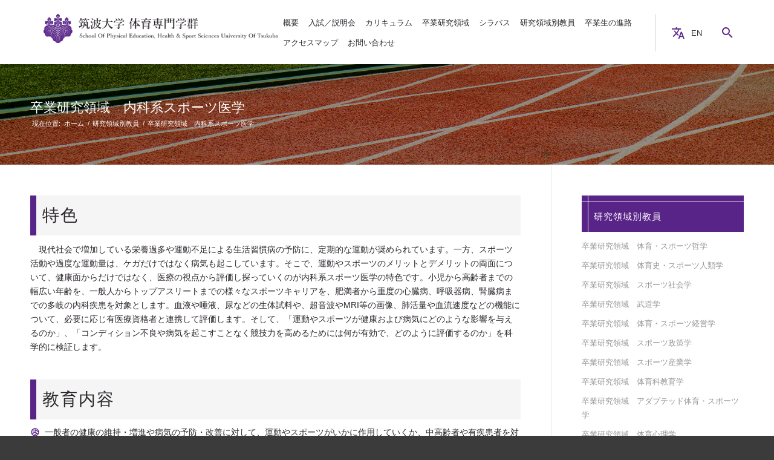

--- FILE ---
content_type: text/html; charset=UTF-8
request_url: https://spehss.taiiku.tsukuba.ac.jp/teacher/k11-naika/
body_size: 21666
content:
<!DOCTYPE html>
<html lang="ja" class="html_stretched responsive av-preloader-disabled  html_header_top html_logo_left html_main_nav_header html_menu_right html_custom html_header_sticky html_header_shrinking_disabled html_mobile_menu_tablet html_header_searchicon_disabled html_content_align_center html_header_unstick_top_disabled html_header_stretch html_minimal_header html_av-submenu-hidden html_av-submenu-display-click html_av-overlay-side html_av-overlay-side-classic html_6 html_av-submenu-noclone html_entry_id_484 av-cookies-no-cookie-consent av-default-lightbox av-no-preview html_text_menu_active av-mobile-menu-switch-default">
<head>
<meta charset="UTF-8" />
<meta name="robots" content="index, follow" />


<!-- mobile setting -->
<meta name="viewport" content="width=device-width, initial-scale=1">

<!-- Scripts/CSS and wp_head hook -->
<title>卒業研究領域 内科系スポーツ医学 &#8211; 筑波大学 体育専門学群</title>
<style type="text/css" id="wpml-ls-inline-styles-additional-css">#lang_sel img, #lang_sel_list img, #lang_sel_footer img { display: inline; }</style>
<meta name='robots' content='max-image-preview:large' />
	<style>img:is([sizes="auto" i], [sizes^="auto," i]) { contain-intrinsic-size: 3000px 1500px }</style>
	<link rel="alternate" hreflang="ja" href="https://spehss.taiiku.tsukuba.ac.jp/teacher/k11-naika/" />
<link rel="alternate" hreflang="x-default" href="https://spehss.taiiku.tsukuba.ac.jp/teacher/k11-naika/" />
<link rel="alternate" type="application/rss+xml" title="筑波大学 体育専門学群 &raquo; フィード" href="https://spehss.taiiku.tsukuba.ac.jp/feed/" />
<script type="text/javascript">
/* <![CDATA[ */
window._wpemojiSettings = {"baseUrl":"https:\/\/s.w.org\/images\/core\/emoji\/16.0.1\/72x72\/","ext":".png","svgUrl":"https:\/\/s.w.org\/images\/core\/emoji\/16.0.1\/svg\/","svgExt":".svg","source":{"concatemoji":"https:\/\/spehss.taiiku.tsukuba.ac.jp\/wp-includes\/js\/wp-emoji-release.min.js?ver=6.8.3"}};
/*! This file is auto-generated */
!function(s,n){var o,i,e;function c(e){try{var t={supportTests:e,timestamp:(new Date).valueOf()};sessionStorage.setItem(o,JSON.stringify(t))}catch(e){}}function p(e,t,n){e.clearRect(0,0,e.canvas.width,e.canvas.height),e.fillText(t,0,0);var t=new Uint32Array(e.getImageData(0,0,e.canvas.width,e.canvas.height).data),a=(e.clearRect(0,0,e.canvas.width,e.canvas.height),e.fillText(n,0,0),new Uint32Array(e.getImageData(0,0,e.canvas.width,e.canvas.height).data));return t.every(function(e,t){return e===a[t]})}function u(e,t){e.clearRect(0,0,e.canvas.width,e.canvas.height),e.fillText(t,0,0);for(var n=e.getImageData(16,16,1,1),a=0;a<n.data.length;a++)if(0!==n.data[a])return!1;return!0}function f(e,t,n,a){switch(t){case"flag":return n(e,"\ud83c\udff3\ufe0f\u200d\u26a7\ufe0f","\ud83c\udff3\ufe0f\u200b\u26a7\ufe0f")?!1:!n(e,"\ud83c\udde8\ud83c\uddf6","\ud83c\udde8\u200b\ud83c\uddf6")&&!n(e,"\ud83c\udff4\udb40\udc67\udb40\udc62\udb40\udc65\udb40\udc6e\udb40\udc67\udb40\udc7f","\ud83c\udff4\u200b\udb40\udc67\u200b\udb40\udc62\u200b\udb40\udc65\u200b\udb40\udc6e\u200b\udb40\udc67\u200b\udb40\udc7f");case"emoji":return!a(e,"\ud83e\udedf")}return!1}function g(e,t,n,a){var r="undefined"!=typeof WorkerGlobalScope&&self instanceof WorkerGlobalScope?new OffscreenCanvas(300,150):s.createElement("canvas"),o=r.getContext("2d",{willReadFrequently:!0}),i=(o.textBaseline="top",o.font="600 32px Arial",{});return e.forEach(function(e){i[e]=t(o,e,n,a)}),i}function t(e){var t=s.createElement("script");t.src=e,t.defer=!0,s.head.appendChild(t)}"undefined"!=typeof Promise&&(o="wpEmojiSettingsSupports",i=["flag","emoji"],n.supports={everything:!0,everythingExceptFlag:!0},e=new Promise(function(e){s.addEventListener("DOMContentLoaded",e,{once:!0})}),new Promise(function(t){var n=function(){try{var e=JSON.parse(sessionStorage.getItem(o));if("object"==typeof e&&"number"==typeof e.timestamp&&(new Date).valueOf()<e.timestamp+604800&&"object"==typeof e.supportTests)return e.supportTests}catch(e){}return null}();if(!n){if("undefined"!=typeof Worker&&"undefined"!=typeof OffscreenCanvas&&"undefined"!=typeof URL&&URL.createObjectURL&&"undefined"!=typeof Blob)try{var e="postMessage("+g.toString()+"("+[JSON.stringify(i),f.toString(),p.toString(),u.toString()].join(",")+"));",a=new Blob([e],{type:"text/javascript"}),r=new Worker(URL.createObjectURL(a),{name:"wpTestEmojiSupports"});return void(r.onmessage=function(e){c(n=e.data),r.terminate(),t(n)})}catch(e){}c(n=g(i,f,p,u))}t(n)}).then(function(e){for(var t in e)n.supports[t]=e[t],n.supports.everything=n.supports.everything&&n.supports[t],"flag"!==t&&(n.supports.everythingExceptFlag=n.supports.everythingExceptFlag&&n.supports[t]);n.supports.everythingExceptFlag=n.supports.everythingExceptFlag&&!n.supports.flag,n.DOMReady=!1,n.readyCallback=function(){n.DOMReady=!0}}).then(function(){return e}).then(function(){var e;n.supports.everything||(n.readyCallback(),(e=n.source||{}).concatemoji?t(e.concatemoji):e.wpemoji&&e.twemoji&&(t(e.twemoji),t(e.wpemoji)))}))}((window,document),window._wpemojiSettings);
/* ]]> */
</script>
<style id='wp-emoji-styles-inline-css' type='text/css'>

	img.wp-smiley, img.emoji {
		display: inline !important;
		border: none !important;
		box-shadow: none !important;
		height: 1em !important;
		width: 1em !important;
		margin: 0 0.07em !important;
		vertical-align: -0.1em !important;
		background: none !important;
		padding: 0 !important;
	}
</style>
<link rel='stylesheet' id='wp-block-library-css' href='https://spehss.taiiku.tsukuba.ac.jp/wp-includes/css/dist/block-library/style.min.css?ver=6.8.3' type='text/css' media='all' />
<style id='snow-monkey-blocks-accordion-style-inline-css' type='text/css'>
.smb-accordion{--smb-accordion--gap:var(--_margin-1);--smb-accordion--title-background-color:var(--_lighter-color-gray);--smb-accordion--title-color:inherit;--smb-accordion--body-padding:var(--_padding1)}.smb-accordion>*+*{margin-top:var(--smb-accordion--gap)}.smb-accordion__item{--smb-accordion-item--background-color:var(--smb-accordion--title-background-color);--smb-accordion-item--color:var(--smb-accordion--title-color);--smb-accordion-item--padding:var(--smb-accordion--body-padding);position:relative}.smb-accordion__item__title{align-items:center;background-color:var(--smb-accordion-item--background-color);color:var(--smb-accordion-item--color);display:flex;padding:calc(var(--_padding-1)*.5) var(--_padding-1)}.smb-accordion__item__title__label{flex:1 1 auto}.smb-accordion__item__title__icon{margin-left:var(--_margin-1);--_transition-duration:var(--_global--transition-duration);--_transition-function-timing:var(--_global--transition-function-timing);--_transition-delay:var(--_global--transition-delay);flex:0 0 auto;transition:transform var(--_transition-duration) var(--_transition-function-timing) var(--_transition-delay)}.smb-accordion__item__control{appearance:none!important;cursor:pointer!important;display:block!important;height:100%!important;inset:0!important;opacity:0!important;outline:none!important;position:absolute!important;width:100%!important;z-index:1!important}.smb-accordion__item__control:focus-visible{opacity:1!important;outline:1px solid!important}.smb-accordion__item__body{display:none;padding:var(--smb-accordion--body-padding);position:relative;z-index:2}.smb-accordion .smb-accordion__item__control:checked+.smb-accordion__item__body,.smb-accordion .smb-accordion__item__control:checked+.smb-accordion__item__title+.smb-accordion__item__body{display:block}.smb-accordion .smb-accordion__item__control:checked+.smb-accordion__item__title>.smb-accordion__item__title__icon{transform:rotate(180deg)}:where(.smb-accordion__item__body.is-layout-constrained>*){--wp--style--global--content-size:100%;--wp--style--global--wide-size:100%}

</style>
<link rel='stylesheet' id='snow-monkey-blocks-alert-style-css' href='https://spehss.taiiku.tsukuba.ac.jp/content/plugins/snow-monkey-blocks/dist/blocks/alert/style-index.css?ver=21.0.6' type='text/css' media='all' />
<link rel='stylesheet' id='snow-monkey-blocks-balloon-style-css' href='https://spehss.taiiku.tsukuba.ac.jp/content/plugins/snow-monkey-blocks/dist/blocks/balloon/style-index.css?ver=21.0.6' type='text/css' media='all' />
<style id='snow-monkey-blocks-box-style-inline-css' type='text/css'>
.smb-box{--smb-box--background-color:#0000;--smb-box--background-image:initial;--smb-box--background-opacity:1;--smb-box--border-color:var(--_lighter-color-gray);--smb-box--border-style:solid;--smb-box--border-width:0px;--smb-box--border-radius:var(--_global--border-radius);--smb-box--box-shadow:initial;--smb-box--color:inherit;--smb-box--padding:var(--_padding1);border-radius:var(--smb-box--border-radius);border-width:0;box-shadow:var(--smb-box--box-shadow);color:var(--smb-box--color);overflow:visible;padding:var(--smb-box--padding);position:relative}.smb-box--p-s{--smb-box--padding:var(--_padding-1)}.smb-box--p-l{--smb-box--padding:var(--_padding2)}.smb-box__background{background-color:var(--smb-box--background-color);background-image:var(--smb-box--background-image);border:var(--smb-box--border-width) var(--smb-box--border-style) var(--smb-box--border-color);border-radius:var(--smb-box--border-radius);bottom:0;display:block;left:0;opacity:var(--smb-box--background-opacity);position:absolute;right:0;top:0}.smb-box__body{position:relative}.smb-box--has-link{cursor:pointer}.smb-box--has-link:has(:focus-visible){outline:auto;outline:auto -webkit-focus-ring-color}.smb-box__link{display:block!important;height:0!important;position:static!important;text-indent:-99999px!important;width:0!important}:where(.smb-box__body.is-layout-constrained>*){--wp--style--global--content-size:100%;--wp--style--global--wide-size:100%}

</style>
<style id='snow-monkey-blocks-btn-style-inline-css' type='text/css'>
.smb-btn:not(:root){color:var(--smb-btn--color);text-decoration:none}.smb-btn{--smb-btn--background-color:var(--wp--preset--color--black);--smb-btn--background-image:initial;--smb-btn--border:none;--smb-btn--border-radius:var(--_global--border-radius);--smb-btn--color:var(--wp--preset--color--white);--smb-btn--padding:var(--_padding-1);--smb-btn--padding-vertical:calc(var(--smb-btn--padding)*0.5);--smb-btn--padding-horizontal:var(--smb-btn--padding);--smb-btn--style--ghost--border-color:var(--smb-btn--background-color,currentColor);--smb-btn--style--ghost--color:currentColor;--smb-btn--style--text--color:currentColor;background-color:var(--smb-btn--background-color);background-image:var(--smb-btn--background-image);border:var(--smb-btn--border);border-radius:var(--smb-btn--border-radius);cursor:pointer;display:inline-flex;justify-content:center;margin:0;max-width:100%;padding:var(--smb-btn--padding-vertical) var(--smb-btn--padding-horizontal);white-space:nowrap;--_transition-duration:var(--_global--transition-duration);--_transition-function-timing:var(--_global--transition-function-timing);--_transition-delay:var(--_global--transition-delay);transition:all var(--_transition-duration) var(--_transition-function-timing) var(--_transition-delay)}.smb-btn:focus-visible{filter:brightness(90%)}.smb-btn__label{color:currentColor;white-space:inherit!important}.smb-btn--little-wider{--smb-btn--padding-horizontal:var(--_padding2)}.smb-btn--wider{--smb-btn--padding-horizontal:var(--_padding3)}.smb-btn--full,.smb-btn--more-wider{width:100%}.smb-btn--wrap{white-space:normal}.smb-btn-wrapper.is-style-ghost .smb-btn{--smb-btn--color:var(--smb-btn--style--ghost--color);background-color:#0000;border:1px solid var(--smb-btn--style--ghost--border-color)}.smb-btn-wrapper.is-style-ghost .smb-btn[style*="background-color:"]{background-color:#0000!important}.smb-btn-wrapper.is-style-text .smb-btn{--smb-btn--background-color:#0000;--smb-btn--color:var(--smb-btn--style--text--color);border:none}.aligncenter .smb-btn-wrapper,.smb-btn-wrapper.aligncenter{text-align:center}@media(min-width:640px){.smb-btn--more-wider{--smb-btn--padding-horizontal:var(--_padding4);display:inline-block;width:auto}}@media(any-hover:hover){.smb-btn:hover{filter:brightness(90%)}}

</style>
<style id='snow-monkey-blocks-buttons-style-inline-css' type='text/css'>
.smb-buttons{--smb-buttons--gap:var(--_margin1);display:flex;flex-wrap:wrap;gap:var(--smb-buttons--gap)}.smb-buttons.has-text-align-left,.smb-buttons.is-content-justification-left{justify-content:flex-start}.smb-buttons.has-text-align-center,.smb-buttons.is-content-justification-center{justify-content:center}.smb-buttons.has-text-align-right,.smb-buttons.is-content-justification-right{justify-content:flex-end}.smb-buttons.is-content-justification-space-between{justify-content:space-between}.smb-buttons>.smb-btn-wrapper{flex:0 1 auto;margin:0}.smb-buttons>.smb-btn-wrapper--full{flex:1 1 auto}@media not all and (min-width:640px){.smb-buttons>.smb-btn-wrapper--more-wider{flex:1 1 auto}}

</style>
<link rel='stylesheet' id='snow-monkey-blocks-categories-list-style-css' href='https://spehss.taiiku.tsukuba.ac.jp/content/plugins/snow-monkey-blocks/dist/blocks/categories-list/style-index.css?ver=21.0.6' type='text/css' media='all' />
<style id='snow-monkey-blocks-container-style-inline-css' type='text/css'>
.smb-container__body{margin-left:auto;margin-right:auto;max-width:100%}.smb-container--no-gutters{padding-left:0!important;padding-right:0!important}:where(.smb-container__body.is-layout-constrained>*){--wp--style--global--content-size:100%;--wp--style--global--wide-size:100%}

</style>
<style id='snow-monkey-blocks-contents-outline-style-inline-css' type='text/css'>
.smb-contents-outline{--smb-contents-outline--background-color:var(--wp--preset--color--sm-lightest-gray);--smb-contents-outline--color:inherit;background-color:var(--smb-contents-outline--background-color);color:var(--smb-contents-outline--color);padding:0!important}.smb-contents-outline .wpco{background-color:inherit;color:inherit}

</style>
<style id='snow-monkey-blocks-countdown-style-inline-css' type='text/css'>
.smb-countdown{--smb-countdown--gap:var(--_margin-2);--smb-countdown--numeric-color:currentColor;--smb-countdown--clock-color:currentColor}.smb-countdown__list{align-items:center;align-self:center;display:flex;flex-direction:row;flex-wrap:wrap;list-style-type:none;margin-left:0;padding-left:0}.smb-countdown__list-item{margin:0 var(--smb-countdown--gap);text-align:center}.smb-countdown__list-item:first-child{margin-left:0}.smb-countdown__list-item:last-child{margin-right:0}.smb-countdown__list-item__numeric{color:var(--smb-countdown--numeric-color);display:block;--_font-size-level:3;font-size:var(--_fluid-font-size);font-weight:700;line-height:var(--_line-height)}.smb-countdown__list-item__clock{color:var(--smb-countdown--clock-color);display:block;--_font-size-level:-1;font-size:var(--_font-size);line-height:var(--_line-height)}.smb-countdown .align-center{justify-content:center}.smb-countdown .align-left{justify-content:flex-start}.smb-countdown .align-right{justify-content:flex-end}.is-style-inline .smb-countdown__list-item__clock,.is-style-inline .smb-countdown__list-item__numeric{display:inline}

</style>
<style id='snow-monkey-blocks-directory-structure-style-inline-css' type='text/css'>
.smb-directory-structure{--smb-directory-structure--background-color:var(--_lightest-color-gray);--smb-directory-structure--padding:var(--_padding1);--smb-directory-structure--gap:var(--_margin-2);--smb-directory-structure--icon-color:inherit;background-color:var(--smb-directory-structure--background-color);overflow-x:auto;overflow-y:hidden;padding:var(--smb-directory-structure--padding)}.smb-directory-structure>*+*{margin-top:var(--smb-directory-structure--gap)}.smb-directory-structure__item p{align-items:flex-start;display:flex;flex-wrap:nowrap}.smb-directory-structure .fa-fw{color:var(--smb-directory-structure--icon-color);width:auto}.smb-directory-structure .svg-inline--fa{display:var(--fa-display,inline-block);height:1em;overflow:visible;vertical-align:-.125em}.smb-directory-structure__item__name{margin-left:.5em;white-space:nowrap}.smb-directory-structure__item__list{margin-left:1.5em}.smb-directory-structure__item__list>*{margin-top:var(--smb-directory-structure--gap)}

</style>
<style id='snow-monkey-blocks-evaluation-star-style-inline-css' type='text/css'>
.smb-evaluation-star{--smb-evaluation-star--gap:var(--_margin-2);--smb-evaluation-star--icon-color:#f9bb2d;--smb-evaluation-star--numeric-color:currentColor;align-items:center;display:flex;gap:var(--smb-evaluation-star--gap)}.smb-evaluation-star--title-right .smb-evaluation-star__title{order:1}.smb-evaluation-star__body{display:inline-flex;gap:var(--smb-evaluation-star--gap)}.smb-evaluation-star__numeric{color:var(--smb-evaluation-star--numeric-color);font-weight:700}.smb-evaluation-star__numeric--right{order:1}.smb-evaluation-star__icon{color:var(--smb-evaluation-star--icon-color);display:inline-block}.smb-evaluation-star .svg-inline--fa{display:var(--fa-display,inline-block);height:1em;overflow:visible;vertical-align:-.125em}

</style>
<style id='snow-monkey-blocks-faq-style-inline-css' type='text/css'>
.smb-faq{--smb-faq--border-color:var(--_lighter-color-gray);--smb-faq--label-color:initial;--smb-faq--item-gap:var(--_margin1);--smb-faq--item-question-label-color:currentColor;--smb-faq--item-answer-label-color:currentColor;border-top:1px solid var(--smb-faq--border-color)}.smb-faq__item{border-bottom:1px solid var(--smb-faq--border-color);padding:var(--_padding1) 0}.smb-faq__item__answer,.smb-faq__item__question{display:flex;flex-direction:row;flex-wrap:nowrap}.smb-faq__item__answer__label,.smb-faq__item__question__label{flex:0 0 0%;margin-right:var(--smb-faq--item-gap);margin-top:calc(var(--_half-leading)*-1em - .125em);--_font-size-level:3;font-size:var(--_fluid-font-size);font-weight:400;line-height:var(--_line-height);min-width:.8em}.smb-faq__item__answer__body,.smb-faq__item__question__body{flex:1 1 auto;margin-top:calc(var(--_half-leading)*-1em)}.smb-faq__item__question{font-weight:700;margin:0 0 var(--smb-faq--item-gap)}.smb-faq__item__question__label{color:var(--smb-faq--item-question-label-color)}.smb-faq__item__answer__label{color:var(--smb-faq--item-answer-label-color)}:where(.smb-faq__item__answer__body.is-layout-constrained>*){--wp--style--global--content-size:100%;--wp--style--global--wide-size:100%}

</style>
<style id='snow-monkey-blocks-flex-style-inline-css' type='text/css'>
.smb-flex{--smb-flex--box-shadow:none;box-shadow:var(--smb-flex--box-shadow);flex-direction:column}.smb-flex.is-horizontal{flex-direction:row}.smb-flex.is-vertical{flex-direction:column}.smb-flex>*{--smb--flex-grow:0;--smb--flex-shrink:1;--smb--flex-basis:auto;flex-basis:var(--smb--flex-basis);flex-grow:var(--smb--flex-grow);flex-shrink:var(--smb--flex-shrink);min-width:0}

</style>
<style id='snow-monkey-blocks-grid-style-inline-css' type='text/css'>
.smb-grid{--smb-grid--gap:0px;--smb-grid--column-auto-repeat:auto-fit;--smb-grid--columns:1;--smb-grid--column-min-width:250px;--smb-grid--grid-template-columns:none;--smb-grid--rows:1;--smb-grid--grid-template-rows:none;display:grid;gap:var(--smb-grid--gap)}.smb-grid>*{--smb--justify-self:stretch;--smb--align-self:stretch;--smb--grid-column:auto;--smb--grid-row:auto;align-self:var(--smb--align-self);grid-column:var(--smb--grid-column);grid-row:var(--smb--grid-row);justify-self:var(--smb--justify-self);margin-bottom:0;margin-top:0;min-width:0}.smb-grid--columns\:columns{grid-template-columns:repeat(var(--smb-grid--columns),1fr)}.smb-grid--columns\:min{grid-template-columns:repeat(var(--smb-grid--column-auto-repeat),minmax(min(var(--smb-grid--column-min-width),100%),1fr))}.smb-grid--columns\:free{grid-template-columns:var(--smb-grid--grid-template-columns)}.smb-grid--rows\:rows{grid-template-rows:repeat(var(--smb-grid--rows),1fr)}.smb-grid--rows\:free{grid-template-rows:var(--smb-grid--grid-template-rows)}

</style>
<link rel='stylesheet' id='snow-monkey-blocks-hero-header-style-css' href='https://spehss.taiiku.tsukuba.ac.jp/content/plugins/snow-monkey-blocks/dist/blocks/hero-header/style-index.css?ver=21.0.6' type='text/css' media='all' />
<link rel='stylesheet' id='snow-monkey-blocks-information-style-css' href='https://spehss.taiiku.tsukuba.ac.jp/content/plugins/snow-monkey-blocks/dist/blocks/information/style-index.css?ver=21.0.6' type='text/css' media='all' />
<style id='snow-monkey-blocks-list-style-inline-css' type='text/css'>
.smb-list{--smb-list--gap:var(--_margin-2)}.smb-list ul{list-style:none!important}.smb-list ul *>li:first-child,.smb-list ul li+li{margin-top:var(--smb-list--gap)}.smb-list ul>li{position:relative}.smb-list ul>li .smb-list__icon{left:-1.5em;position:absolute}

</style>
<link rel='stylesheet' id='snow-monkey-blocks-media-text-style-css' href='https://spehss.taiiku.tsukuba.ac.jp/content/plugins/snow-monkey-blocks/dist/blocks/media-text/style-index.css?ver=21.0.6' type='text/css' media='all' />
<link rel='stylesheet' id='snow-monkey-blocks-panels-style-css' href='https://spehss.taiiku.tsukuba.ac.jp/content/plugins/snow-monkey-blocks/dist/blocks/panels/style-index.css?ver=23.0.2' type='text/css' media='all' />
<style id='snow-monkey-blocks-price-menu-style-inline-css' type='text/css'>
.smb-price-menu{--smb-price-menu--border-color:var(--_lighter-color-gray);--smb-price-menu--item-padding:var(--_padding-1);border-top:1px solid var(--smb-price-menu--border-color)}.smb-price-menu>.smb-price-menu__item{margin-bottom:0;margin-top:0}.smb-price-menu__item{border-bottom:1px solid var(--smb-price-menu--border-color);column-gap:var(--_margin-1);padding:var(--smb-price-menu--item-padding) 0}@media(min-width:640px){.smb-price-menu__item{align-items:center;display:flex;flex-direction:row;flex-wrap:nowrap;justify-content:space-between}.smb-price-menu__item>:where(.smb-price-menu__item__title){flex:1 1 auto}.smb-price-menu__item>:where(.smb-price-menu__item__price){flex:0 0 auto}}

</style>
<style id='snow-monkey-blocks-rating-box-style-inline-css' type='text/css'>
.smb-rating-box{--smb-rating-box--gap:var(--_margin-1);--smb-rating-box--bar-border-radius:var(--_global--border-radius);--smb-rating-box--bar-background-color:var(--_lighter-color-gray);--smb-rating-box--bar-height:1rem;--smb-rating-box--rating-background-color:#f9bb2d}.smb-rating-box>.smb-rating-box__item__title{margin-bottom:var(--_margin-2)}.smb-rating-box__body>*+*{margin-top:var(--smb-rating-box--gap)}.smb-rating-box__item{display:grid;gap:var(--_margin-2)}.smb-rating-box__item__body{align-items:end;display:grid;gap:var(--_margin1);grid-template-columns:1fr auto}.smb-rating-box__item__numeric{--_font-size-level:-2;font-size:var(--_font-size);line-height:var(--_line-height)}.smb-rating-box__item__evaluation{grid-column:1/-1}.smb-rating-box__item__evaluation__bar,.smb-rating-box__item__evaluation__rating{border-radius:var(--smb-rating-box--bar-border-radius);height:var(--smb-rating-box--bar-height)}.smb-rating-box__item__evaluation__bar{background-color:var(--smb-rating-box--bar-background-color);position:relative}.smb-rating-box__item__evaluation__rating{background-color:var(--smb-rating-box--rating-background-color);left:0;position:absolute;top:0}.smb-rating-box__item__evaluation__numeric{bottom:calc(var(--smb-rating-box--bar-height) + var(--_s-2));position:absolute;right:0;--_font-size-level:-2;font-size:var(--_font-size);line-height:var(--_line-height)}

</style>
<style id='snow-monkey-blocks-read-more-box-style-inline-css' type='text/css'>
.smb-read-more-box{--smb-read-more-box--content-height:100px;--smb-read-more-box--mask-color:var(--_global--background-color,#fff)}.smb-read-more-box__content{--_transition-duration:var(--_global--transition-duration);--_transition-function-timing:var(--_global--transition-function-timing);--_transition-delay:var(--_global--transition-delay);overflow:hidden;position:relative;transition:height var(--_transition-duration) var(--_transition-function-timing) var(--_transition-delay)}.smb-read-more-box__content[aria-hidden=true]{height:var(--smb-read-more-box--content-height)}.smb-read-more-box__action{display:flex;flex-wrap:wrap;margin-top:var(--_padding-1)}.smb-read-more-box__action.is-content-justification-left{justify-content:start}.smb-read-more-box__action.is-content-justification-center{justify-content:center}.smb-read-more-box__action.is-content-justification-right{justify-content:end}.smb-read-more-box__btn-wrapper.smb-btn-wrapper--full{flex-grow:1}.smb-read-more-box__button{cursor:pointer}.smb-read-more-box--has-mask .smb-read-more-box__content[aria-hidden=true]:after{background:linear-gradient(to bottom,#0000 0,var(--smb-read-more-box--mask-color) 100%);content:"";display:block;height:50px;inset:auto 0 0 0;position:absolute}.smb-read-more-box.is-style-ghost .smb-read-more-box__button{--smb-btn--color:var(--smb-btn--style--ghost--color);background-color:#0000;border:1px solid var(--smb-btn--style--ghost--border-color)}.smb-read-more-box.is-style-text .smb-read-more-box__button{--smb-btn--background-color:#0000;--smb-btn--color:var(--smb-btn--style--text--color);--smb-btn--padding:0px;border:none}:where(.smb-read-more-box__content.is-layout-constrained>*){--wp--style--global--content-size:100%;--wp--style--global--wide-size:100%}

</style>
<link rel='stylesheet' id='snow-monkey-blocks-section-style-css' href='https://spehss.taiiku.tsukuba.ac.jp/content/plugins/snow-monkey-blocks/dist/blocks/section/style-index.css?ver=24.1.1' type='text/css' media='all' />
<link rel='stylesheet' id='snow-monkey-blocks-step-style-css' href='https://spehss.taiiku.tsukuba.ac.jp/content/plugins/snow-monkey-blocks/dist/blocks/step/style-index.css?ver=24.1.0' type='text/css' media='all' />
<link rel='stylesheet' id='snow-monkey-blocks-tabs-style-css' href='https://spehss.taiiku.tsukuba.ac.jp/content/plugins/snow-monkey-blocks/dist/blocks/tabs/style-index.css?ver=22.2.3' type='text/css' media='all' />
<style id='snow-monkey-blocks-taxonomy-terms-style-inline-css' type='text/css'>
.smb-taxonomy-terms__item>a{align-items:center;display:inline-flex!important}.smb-taxonomy-terms__item__count{display:inline-block;margin-left:.4em;text-decoration:none}.smb-taxonomy-terms__item__count span{align-items:center;display:inline-flex}.smb-taxonomy-terms__item__count span:before{content:"(";font-size:.8em}.smb-taxonomy-terms__item__count span:after{content:")";font-size:.8em}.smb-taxonomy-terms.is-style-tag .smb-taxonomy-terms__list{list-style:none;margin-left:0;padding-left:0}.smb-taxonomy-terms.is-style-tag .smb-taxonomy-terms__item{display:inline-block;margin:4px 4px 4px 0}.smb-taxonomy-terms.is-style-slash .smb-taxonomy-terms__list{display:flex;flex-wrap:wrap;list-style:none;margin-left:0;padding-left:0}.smb-taxonomy-terms.is-style-slash .smb-taxonomy-terms__item{display:inline-block}.smb-taxonomy-terms.is-style-slash .smb-taxonomy-terms__item:not(:last-child):after{content:"/";display:inline-block;margin:0 .5em}

</style>
<style id='snow-monkey-blocks-testimonial-style-inline-css' type='text/css'>
.smb-testimonial__item{display:flex;flex-direction:row;flex-wrap:nowrap;justify-content:center}.smb-testimonial__item__figure{border-radius:100%;flex:0 0 auto;height:48px;margin-right:var(--_margin-1);margin-top:calc(var(--_half-leading)*1rem);overflow:hidden;width:48px}.smb-testimonial__item__figure img{height:100%;object-fit:cover;object-position:50% 50%;width:100%}.smb-testimonial__item__body{flex:1 1 auto;max-width:100%}.smb-testimonial__item__name{--_font-size-level:-2;font-size:var(--_font-size);line-height:var(--_line-height)}.smb-testimonial__item__name a{color:inherit}.smb-testimonial__item__lede{--_font-size-level:-2;font-size:var(--_font-size);line-height:var(--_line-height)}.smb-testimonial__item__lede a{color:inherit}.smb-testimonial__item__content{margin-bottom:var(--_margin-1);--_font-size-level:-1;font-size:var(--_font-size);line-height:var(--_line-height)}.smb-testimonial__item__content:after{background-color:currentColor;content:"";display:block;height:1px;margin-top:var(--_margin-1);width:2rem}

</style>
<link rel='stylesheet' id='slick-carousel-css' href='https://spehss.taiiku.tsukuba.ac.jp/content/plugins/snow-monkey-blocks/dist/packages/slick/slick.css?ver=1768867795' type='text/css' media='all' />
<link rel='stylesheet' id='slick-carousel-theme-css' href='https://spehss.taiiku.tsukuba.ac.jp/content/plugins/snow-monkey-blocks/dist/packages/slick/slick-theme.css?ver=1768867795' type='text/css' media='all' />
<link rel='stylesheet' id='spider-css' href='https://spehss.taiiku.tsukuba.ac.jp/content/plugins/snow-monkey-blocks/dist/packages/spider/dist/css/spider.css?ver=1768867795' type='text/css' media='all' />
<link rel='stylesheet' id='snow-monkey-blocks-css' href='https://spehss.taiiku.tsukuba.ac.jp/content/plugins/snow-monkey-blocks/dist/css/blocks.css?ver=1768867795' type='text/css' media='all' />
<link rel='stylesheet' id='sass-basis-css' href='https://spehss.taiiku.tsukuba.ac.jp/content/plugins/snow-monkey-blocks/dist/css/fallback.css?ver=1768867795' type='text/css' media='all' />
<link rel='stylesheet' id='snow-monkey-blocks/nopro-css' href='https://spehss.taiiku.tsukuba.ac.jp/content/plugins/snow-monkey-blocks/dist/css/nopro.css?ver=1768867795' type='text/css' media='all' />
<link rel='stylesheet' id='snow-monkey-blocks-btn-box-style-css' href='https://spehss.taiiku.tsukuba.ac.jp/content/plugins/snow-monkey-blocks/dist/blocks/btn-box/style-index.css?ver=1768867795' type='text/css' media='all' />
<link rel='stylesheet' id='snow-monkey-blocks-items-style-css' href='https://spehss.taiiku.tsukuba.ac.jp/content/plugins/snow-monkey-blocks/dist/blocks/items/style-index.css?ver=1768867795' type='text/css' media='all' />
<link rel='stylesheet' id='snow-monkey-blocks-pricing-table-style-css' href='https://spehss.taiiku.tsukuba.ac.jp/content/plugins/snow-monkey-blocks/dist/blocks/pricing-table/style-index.css?ver=1768867795' type='text/css' media='all' />
<link rel='stylesheet' id='snow-monkey-blocks-section-break-the-grid-style-css' href='https://spehss.taiiku.tsukuba.ac.jp/content/plugins/snow-monkey-blocks/dist/blocks/section-break-the-grid/style-index.css?ver=1768867795' type='text/css' media='all' />
<link rel='stylesheet' id='snow-monkey-blocks-section-side-heading-style-css' href='https://spehss.taiiku.tsukuba.ac.jp/content/plugins/snow-monkey-blocks/dist/blocks/section-side-heading/style-index.css?ver=1768867795' type='text/css' media='all' />
<link rel='stylesheet' id='snow-monkey-blocks-section-with-bgimage-style-css' href='https://spehss.taiiku.tsukuba.ac.jp/content/plugins/snow-monkey-blocks/dist/blocks/section-with-bgimage/style-index.css?ver=1768867795' type='text/css' media='all' />
<link rel='stylesheet' id='snow-monkey-blocks-section-with-bgvideo-style-css' href='https://spehss.taiiku.tsukuba.ac.jp/content/plugins/snow-monkey-blocks/dist/blocks/section-with-bgvideo/style-index.css?ver=1768867795' type='text/css' media='all' />
<link rel='stylesheet' id='snow-monkey-blocks-slider-style-css' href='https://spehss.taiiku.tsukuba.ac.jp/content/plugins/snow-monkey-blocks/dist/blocks/slider/style-index.css?ver=1768867795' type='text/css' media='all' />
<link rel='stylesheet' id='snow-monkey-blocks-spider-slider-style-css' href='https://spehss.taiiku.tsukuba.ac.jp/content/plugins/snow-monkey-blocks/dist/blocks/spider-slider/style-index.css?ver=1768867795' type='text/css' media='all' />
<link rel='stylesheet' id='snow-monkey-blocks-spider-pickup-slider-style-css' href='https://spehss.taiiku.tsukuba.ac.jp/content/plugins/snow-monkey-blocks/dist/blocks/spider-pickup-slider/style-index.css?ver=1768867795' type='text/css' media='all' />
<link rel='stylesheet' id='snow-monkey-blocks-spider-contents-slider-style-css' href='https://spehss.taiiku.tsukuba.ac.jp/content/plugins/snow-monkey-blocks/dist/blocks/spider-contents-slider/style-index.css?ver=1768867795' type='text/css' media='all' />
<link rel='stylesheet' id='snow-monkey-blocks-thumbnail-gallery-style-css' href='https://spehss.taiiku.tsukuba.ac.jp/content/plugins/snow-monkey-blocks/dist/blocks/thumbnail-gallery/style-index.css?ver=1768867795' type='text/css' media='all' />
<style id='global-styles-inline-css' type='text/css'>
:root{--wp--preset--aspect-ratio--square: 1;--wp--preset--aspect-ratio--4-3: 4/3;--wp--preset--aspect-ratio--3-4: 3/4;--wp--preset--aspect-ratio--3-2: 3/2;--wp--preset--aspect-ratio--2-3: 2/3;--wp--preset--aspect-ratio--16-9: 16/9;--wp--preset--aspect-ratio--9-16: 9/16;--wp--preset--color--black: #000000;--wp--preset--color--cyan-bluish-gray: #abb8c3;--wp--preset--color--white: #ffffff;--wp--preset--color--pale-pink: #f78da7;--wp--preset--color--vivid-red: #cf2e2e;--wp--preset--color--luminous-vivid-orange: #ff6900;--wp--preset--color--luminous-vivid-amber: #fcb900;--wp--preset--color--light-green-cyan: #7bdcb5;--wp--preset--color--vivid-green-cyan: #00d084;--wp--preset--color--pale-cyan-blue: #8ed1fc;--wp--preset--color--vivid-cyan-blue: #0693e3;--wp--preset--color--vivid-purple: #9b51e0;--wp--preset--color--metallic-red: #b02b2c;--wp--preset--color--maximum-yellow-red: #edae44;--wp--preset--color--yellow-sun: #eeee22;--wp--preset--color--palm-leaf: #83a846;--wp--preset--color--aero: #7bb0e7;--wp--preset--color--old-lavender: #745f7e;--wp--preset--color--steel-teal: #5f8789;--wp--preset--color--raspberry-pink: #d65799;--wp--preset--color--medium-turquoise: #4ecac2;--wp--preset--gradient--vivid-cyan-blue-to-vivid-purple: linear-gradient(135deg,rgba(6,147,227,1) 0%,rgb(155,81,224) 100%);--wp--preset--gradient--light-green-cyan-to-vivid-green-cyan: linear-gradient(135deg,rgb(122,220,180) 0%,rgb(0,208,130) 100%);--wp--preset--gradient--luminous-vivid-amber-to-luminous-vivid-orange: linear-gradient(135deg,rgba(252,185,0,1) 0%,rgba(255,105,0,1) 100%);--wp--preset--gradient--luminous-vivid-orange-to-vivid-red: linear-gradient(135deg,rgba(255,105,0,1) 0%,rgb(207,46,46) 100%);--wp--preset--gradient--very-light-gray-to-cyan-bluish-gray: linear-gradient(135deg,rgb(238,238,238) 0%,rgb(169,184,195) 100%);--wp--preset--gradient--cool-to-warm-spectrum: linear-gradient(135deg,rgb(74,234,220) 0%,rgb(151,120,209) 20%,rgb(207,42,186) 40%,rgb(238,44,130) 60%,rgb(251,105,98) 80%,rgb(254,248,76) 100%);--wp--preset--gradient--blush-light-purple: linear-gradient(135deg,rgb(255,206,236) 0%,rgb(152,150,240) 100%);--wp--preset--gradient--blush-bordeaux: linear-gradient(135deg,rgb(254,205,165) 0%,rgb(254,45,45) 50%,rgb(107,0,62) 100%);--wp--preset--gradient--luminous-dusk: linear-gradient(135deg,rgb(255,203,112) 0%,rgb(199,81,192) 50%,rgb(65,88,208) 100%);--wp--preset--gradient--pale-ocean: linear-gradient(135deg,rgb(255,245,203) 0%,rgb(182,227,212) 50%,rgb(51,167,181) 100%);--wp--preset--gradient--electric-grass: linear-gradient(135deg,rgb(202,248,128) 0%,rgb(113,206,126) 100%);--wp--preset--gradient--midnight: linear-gradient(135deg,rgb(2,3,129) 0%,rgb(40,116,252) 100%);--wp--preset--font-size--small: 1rem;--wp--preset--font-size--medium: 1.125rem;--wp--preset--font-size--large: 1.75rem;--wp--preset--font-size--x-large: clamp(1.75rem, 3vw, 2.25rem);--wp--preset--spacing--20: 0.44rem;--wp--preset--spacing--30: 0.67rem;--wp--preset--spacing--40: 1rem;--wp--preset--spacing--50: 1.5rem;--wp--preset--spacing--60: 2.25rem;--wp--preset--spacing--70: 3.38rem;--wp--preset--spacing--80: 5.06rem;--wp--preset--shadow--natural: 6px 6px 9px rgba(0, 0, 0, 0.2);--wp--preset--shadow--deep: 12px 12px 50px rgba(0, 0, 0, 0.4);--wp--preset--shadow--sharp: 6px 6px 0px rgba(0, 0, 0, 0.2);--wp--preset--shadow--outlined: 6px 6px 0px -3px rgba(255, 255, 255, 1), 6px 6px rgba(0, 0, 0, 1);--wp--preset--shadow--crisp: 6px 6px 0px rgba(0, 0, 0, 1);}:root { --wp--style--global--content-size: 800px;--wp--style--global--wide-size: 1130px; }:where(body) { margin: 0; }.wp-site-blocks > .alignleft { float: left; margin-right: 2em; }.wp-site-blocks > .alignright { float: right; margin-left: 2em; }.wp-site-blocks > .aligncenter { justify-content: center; margin-left: auto; margin-right: auto; }:where(.is-layout-flex){gap: 0.5em;}:where(.is-layout-grid){gap: 0.5em;}.is-layout-flow > .alignleft{float: left;margin-inline-start: 0;margin-inline-end: 2em;}.is-layout-flow > .alignright{float: right;margin-inline-start: 2em;margin-inline-end: 0;}.is-layout-flow > .aligncenter{margin-left: auto !important;margin-right: auto !important;}.is-layout-constrained > .alignleft{float: left;margin-inline-start: 0;margin-inline-end: 2em;}.is-layout-constrained > .alignright{float: right;margin-inline-start: 2em;margin-inline-end: 0;}.is-layout-constrained > .aligncenter{margin-left: auto !important;margin-right: auto !important;}.is-layout-constrained > :where(:not(.alignleft):not(.alignright):not(.alignfull)){max-width: var(--wp--style--global--content-size);margin-left: auto !important;margin-right: auto !important;}.is-layout-constrained > .alignwide{max-width: var(--wp--style--global--wide-size);}body .is-layout-flex{display: flex;}.is-layout-flex{flex-wrap: wrap;align-items: center;}.is-layout-flex > :is(*, div){margin: 0;}body .is-layout-grid{display: grid;}.is-layout-grid > :is(*, div){margin: 0;}body{padding-top: 0px;padding-right: 0px;padding-bottom: 0px;padding-left: 0px;}a:where(:not(.wp-element-button)){text-decoration: underline;}:root :where(.wp-element-button, .wp-block-button__link){background-color: #32373c;border-width: 0;color: #fff;font-family: inherit;font-size: inherit;line-height: inherit;padding: calc(0.667em + 2px) calc(1.333em + 2px);text-decoration: none;}.has-black-color{color: var(--wp--preset--color--black) !important;}.has-cyan-bluish-gray-color{color: var(--wp--preset--color--cyan-bluish-gray) !important;}.has-white-color{color: var(--wp--preset--color--white) !important;}.has-pale-pink-color{color: var(--wp--preset--color--pale-pink) !important;}.has-vivid-red-color{color: var(--wp--preset--color--vivid-red) !important;}.has-luminous-vivid-orange-color{color: var(--wp--preset--color--luminous-vivid-orange) !important;}.has-luminous-vivid-amber-color{color: var(--wp--preset--color--luminous-vivid-amber) !important;}.has-light-green-cyan-color{color: var(--wp--preset--color--light-green-cyan) !important;}.has-vivid-green-cyan-color{color: var(--wp--preset--color--vivid-green-cyan) !important;}.has-pale-cyan-blue-color{color: var(--wp--preset--color--pale-cyan-blue) !important;}.has-vivid-cyan-blue-color{color: var(--wp--preset--color--vivid-cyan-blue) !important;}.has-vivid-purple-color{color: var(--wp--preset--color--vivid-purple) !important;}.has-metallic-red-color{color: var(--wp--preset--color--metallic-red) !important;}.has-maximum-yellow-red-color{color: var(--wp--preset--color--maximum-yellow-red) !important;}.has-yellow-sun-color{color: var(--wp--preset--color--yellow-sun) !important;}.has-palm-leaf-color{color: var(--wp--preset--color--palm-leaf) !important;}.has-aero-color{color: var(--wp--preset--color--aero) !important;}.has-old-lavender-color{color: var(--wp--preset--color--old-lavender) !important;}.has-steel-teal-color{color: var(--wp--preset--color--steel-teal) !important;}.has-raspberry-pink-color{color: var(--wp--preset--color--raspberry-pink) !important;}.has-medium-turquoise-color{color: var(--wp--preset--color--medium-turquoise) !important;}.has-black-background-color{background-color: var(--wp--preset--color--black) !important;}.has-cyan-bluish-gray-background-color{background-color: var(--wp--preset--color--cyan-bluish-gray) !important;}.has-white-background-color{background-color: var(--wp--preset--color--white) !important;}.has-pale-pink-background-color{background-color: var(--wp--preset--color--pale-pink) !important;}.has-vivid-red-background-color{background-color: var(--wp--preset--color--vivid-red) !important;}.has-luminous-vivid-orange-background-color{background-color: var(--wp--preset--color--luminous-vivid-orange) !important;}.has-luminous-vivid-amber-background-color{background-color: var(--wp--preset--color--luminous-vivid-amber) !important;}.has-light-green-cyan-background-color{background-color: var(--wp--preset--color--light-green-cyan) !important;}.has-vivid-green-cyan-background-color{background-color: var(--wp--preset--color--vivid-green-cyan) !important;}.has-pale-cyan-blue-background-color{background-color: var(--wp--preset--color--pale-cyan-blue) !important;}.has-vivid-cyan-blue-background-color{background-color: var(--wp--preset--color--vivid-cyan-blue) !important;}.has-vivid-purple-background-color{background-color: var(--wp--preset--color--vivid-purple) !important;}.has-metallic-red-background-color{background-color: var(--wp--preset--color--metallic-red) !important;}.has-maximum-yellow-red-background-color{background-color: var(--wp--preset--color--maximum-yellow-red) !important;}.has-yellow-sun-background-color{background-color: var(--wp--preset--color--yellow-sun) !important;}.has-palm-leaf-background-color{background-color: var(--wp--preset--color--palm-leaf) !important;}.has-aero-background-color{background-color: var(--wp--preset--color--aero) !important;}.has-old-lavender-background-color{background-color: var(--wp--preset--color--old-lavender) !important;}.has-steel-teal-background-color{background-color: var(--wp--preset--color--steel-teal) !important;}.has-raspberry-pink-background-color{background-color: var(--wp--preset--color--raspberry-pink) !important;}.has-medium-turquoise-background-color{background-color: var(--wp--preset--color--medium-turquoise) !important;}.has-black-border-color{border-color: var(--wp--preset--color--black) !important;}.has-cyan-bluish-gray-border-color{border-color: var(--wp--preset--color--cyan-bluish-gray) !important;}.has-white-border-color{border-color: var(--wp--preset--color--white) !important;}.has-pale-pink-border-color{border-color: var(--wp--preset--color--pale-pink) !important;}.has-vivid-red-border-color{border-color: var(--wp--preset--color--vivid-red) !important;}.has-luminous-vivid-orange-border-color{border-color: var(--wp--preset--color--luminous-vivid-orange) !important;}.has-luminous-vivid-amber-border-color{border-color: var(--wp--preset--color--luminous-vivid-amber) !important;}.has-light-green-cyan-border-color{border-color: var(--wp--preset--color--light-green-cyan) !important;}.has-vivid-green-cyan-border-color{border-color: var(--wp--preset--color--vivid-green-cyan) !important;}.has-pale-cyan-blue-border-color{border-color: var(--wp--preset--color--pale-cyan-blue) !important;}.has-vivid-cyan-blue-border-color{border-color: var(--wp--preset--color--vivid-cyan-blue) !important;}.has-vivid-purple-border-color{border-color: var(--wp--preset--color--vivid-purple) !important;}.has-metallic-red-border-color{border-color: var(--wp--preset--color--metallic-red) !important;}.has-maximum-yellow-red-border-color{border-color: var(--wp--preset--color--maximum-yellow-red) !important;}.has-yellow-sun-border-color{border-color: var(--wp--preset--color--yellow-sun) !important;}.has-palm-leaf-border-color{border-color: var(--wp--preset--color--palm-leaf) !important;}.has-aero-border-color{border-color: var(--wp--preset--color--aero) !important;}.has-old-lavender-border-color{border-color: var(--wp--preset--color--old-lavender) !important;}.has-steel-teal-border-color{border-color: var(--wp--preset--color--steel-teal) !important;}.has-raspberry-pink-border-color{border-color: var(--wp--preset--color--raspberry-pink) !important;}.has-medium-turquoise-border-color{border-color: var(--wp--preset--color--medium-turquoise) !important;}.has-vivid-cyan-blue-to-vivid-purple-gradient-background{background: var(--wp--preset--gradient--vivid-cyan-blue-to-vivid-purple) !important;}.has-light-green-cyan-to-vivid-green-cyan-gradient-background{background: var(--wp--preset--gradient--light-green-cyan-to-vivid-green-cyan) !important;}.has-luminous-vivid-amber-to-luminous-vivid-orange-gradient-background{background: var(--wp--preset--gradient--luminous-vivid-amber-to-luminous-vivid-orange) !important;}.has-luminous-vivid-orange-to-vivid-red-gradient-background{background: var(--wp--preset--gradient--luminous-vivid-orange-to-vivid-red) !important;}.has-very-light-gray-to-cyan-bluish-gray-gradient-background{background: var(--wp--preset--gradient--very-light-gray-to-cyan-bluish-gray) !important;}.has-cool-to-warm-spectrum-gradient-background{background: var(--wp--preset--gradient--cool-to-warm-spectrum) !important;}.has-blush-light-purple-gradient-background{background: var(--wp--preset--gradient--blush-light-purple) !important;}.has-blush-bordeaux-gradient-background{background: var(--wp--preset--gradient--blush-bordeaux) !important;}.has-luminous-dusk-gradient-background{background: var(--wp--preset--gradient--luminous-dusk) !important;}.has-pale-ocean-gradient-background{background: var(--wp--preset--gradient--pale-ocean) !important;}.has-electric-grass-gradient-background{background: var(--wp--preset--gradient--electric-grass) !important;}.has-midnight-gradient-background{background: var(--wp--preset--gradient--midnight) !important;}.has-small-font-size{font-size: var(--wp--preset--font-size--small) !important;}.has-medium-font-size{font-size: var(--wp--preset--font-size--medium) !important;}.has-large-font-size{font-size: var(--wp--preset--font-size--large) !important;}.has-x-large-font-size{font-size: var(--wp--preset--font-size--x-large) !important;}
:where(.wp-block-post-template.is-layout-flex){gap: 1.25em;}:where(.wp-block-post-template.is-layout-grid){gap: 1.25em;}
:where(.wp-block-columns.is-layout-flex){gap: 2em;}:where(.wp-block-columns.is-layout-grid){gap: 2em;}
:root :where(.wp-block-pullquote){font-size: 1.5em;line-height: 1.6;}
</style>
<link rel='stylesheet' id='contact-form-7-css' href='https://spehss.taiiku.tsukuba.ac.jp/content/plugins/contact-form-7/includes/css/styles.css?ver=6.1.4' type='text/css' media='all' />
<link rel='stylesheet' id='avia-merged-styles-css' href='https://spehss.taiiku.tsukuba.ac.jp/content/uploads/sites/72/dynamic_avia/avia-merged-styles-bab5dbf401a7e4df88fe5ca583df67be---69376dd62132f.css' type='text/css' media='all' />
<script type="text/javascript" src="https://spehss.taiiku.tsukuba.ac.jp/wp-includes/js/jquery/jquery.min.js?ver=3.7.1" id="jquery-core-js"></script>
<script type="text/javascript" src="https://spehss.taiiku.tsukuba.ac.jp/wp-includes/js/jquery/jquery-migrate.min.js?ver=3.4.1" id="jquery-migrate-js"></script>
<script type="text/javascript" id="wpml-cookie-js-extra">
/* <![CDATA[ */
var wpml_cookies = {"wp-wpml_current_language":{"value":"ja","expires":1,"path":"\/"}};
var wpml_cookies = {"wp-wpml_current_language":{"value":"ja","expires":1,"path":"\/"}};
/* ]]> */
</script>
<script type="text/javascript" src="https://spehss.taiiku.tsukuba.ac.jp/content/plugins/sitepress-multilingual-cms/res/js/cookies/language-cookie.js?ver=486900" id="wpml-cookie-js" defer="defer" data-wp-strategy="defer"></script>
<script type="text/javascript" src="https://spehss.taiiku.tsukuba.ac.jp/content/plugins/snow-monkey-blocks/dist/js/fontawesome-all.js?ver=1768867795" id="fontawesome6-js" defer="defer" data-wp-strategy="defer"></script>
<script type="text/javascript" src="https://spehss.taiiku.tsukuba.ac.jp/content/plugins/snow-monkey-blocks/dist/packages/spider/dist/js/spider.js?ver=1768867795" id="spider-js" defer="defer" data-wp-strategy="defer"></script>
<script type="text/javascript" src="https://spehss.taiiku.tsukuba.ac.jp/content/themes/spehss.taiiku.tsukuba.ac.jp/js/search-toggle.js?ver=6.8.3" id="search_toggle-js"></script>
<script type="text/javascript" src="https://spehss.taiiku.tsukuba.ac.jp/content/uploads/sites/72/dynamic_avia/avia-head-scripts-ee57be8c7e5c0ae006144ac132c4adbb---69376a334f249.js" id="avia-head-scripts-js"></script>
<link rel="https://api.w.org/" href="https://spehss.taiiku.tsukuba.ac.jp/wp-json/" /><link rel="alternate" title="JSON" type="application/json" href="https://spehss.taiiku.tsukuba.ac.jp/wp-json/wp/v2/pages/484" /><meta name="generator" content="WordPress 6.8.3" />
<link rel="canonical" href="https://spehss.taiiku.tsukuba.ac.jp/teacher/k11-naika/" />
<link rel='shortlink' href='https://spehss.taiiku.tsukuba.ac.jp/?p=484' />
<link rel="alternate" title="oEmbed (JSON)" type="application/json+oembed" href="https://spehss.taiiku.tsukuba.ac.jp/wp-json/oembed/1.0/embed?url=https%3A%2F%2Fspehss.taiiku.tsukuba.ac.jp%2Fteacher%2Fk11-naika%2F" />
<link rel="alternate" title="oEmbed (XML)" type="text/xml+oembed" href="https://spehss.taiiku.tsukuba.ac.jp/wp-json/oembed/1.0/embed?url=https%3A%2F%2Fspehss.taiiku.tsukuba.ac.jp%2Fteacher%2Fk11-naika%2F&#038;format=xml" />
 <style id="whowp-disable-wp-core-update"> #wp-admin-bar-updates, /* just in case */ .update-nag, /* required */ a[href*="wp-admin/update-core.php"], /* required */ a[href*="wp-admin/network/update-core.php"] /* required */ { display: none; visibility: hidden; } </style> 
<meta name="generator" content="WPML ver:4.8.6 stt:1,28;" />

<link rel="icon" href="https://spehss-taiiku.whowp03.cc.tsukuba.ac.jp/content/uploads/sites/72/2023/03/tsukuba-logo.png" type="image/png">
<!--[if lt IE 9]><script src="https://spehss.taiiku.tsukuba.ac.jp/content/themes/enfold/js/html5shiv.js"></script><![endif]--><link rel="profile" href="https://gmpg.org/xfn/11" />
<link rel="alternate" type="application/rss+xml" title="筑波大学 体育専門学群 RSS2 Feed" href="https://spehss.taiiku.tsukuba.ac.jp/feed/" />
<link rel="pingback" href="https://spehss.taiiku.tsukuba.ac.jp/xmlrpc.php" />

<style type='text/css' media='screen'>
 #top #header_main > .container, #top #header_main > .container .main_menu  .av-main-nav > li > a, #top #header_main #menu-item-shop .cart_dropdown_link{ height:105px; line-height: 105px; }
 .html_top_nav_header .av-logo-container{ height:105px;  }
 .html_header_top.html_header_sticky #top #wrap_all #main{ padding-top:103px; } 
</style>

<!-- To speed up the rendering and to display the site as fast as possible to the user we include some styles and scripts for above the fold content inline -->
<script type="text/javascript">'use strict';var avia_is_mobile=!1;if(/Android|webOS|iPhone|iPad|iPod|BlackBerry|IEMobile|Opera Mini/i.test(navigator.userAgent)&&'ontouchstart' in document.documentElement){avia_is_mobile=!0;document.documentElement.className+=' avia_mobile '}
else{document.documentElement.className+=' avia_desktop '};document.documentElement.className+=' js_active ';(function(){var e=['-webkit-','-moz-','-ms-',''],n='',o=!1,a=!1;for(var t in e){if(e[t]+'transform' in document.documentElement.style){o=!0;n=e[t]+'transform'};if(e[t]+'perspective' in document.documentElement.style){a=!0}};if(o){document.documentElement.className+=' avia_transform '};if(a){document.documentElement.className+=' avia_transform3d '};if(typeof document.getElementsByClassName=='function'&&typeof document.documentElement.getBoundingClientRect=='function'&&avia_is_mobile==!1){if(n&&window.innerHeight>0){setTimeout(function(){var e=0,o={},a=0,t=document.getElementsByClassName('av-parallax'),i=window.pageYOffset||document.documentElement.scrollTop;for(e=0;e<t.length;e++){t[e].style.top='0px';o=t[e].getBoundingClientRect();a=Math.ceil((window.innerHeight+i-o.top)*0.3);t[e].style[n]='translate(0px, '+a+'px)';t[e].style.top='auto';t[e].className+=' enabled-parallax '}},50)}}})();</script><style type="text/css">
		@font-face {font-family: 'entypo-fontello-enfold'; font-weight: normal; font-style: normal; font-display: auto;
		src: url('https://spehss.taiiku.tsukuba.ac.jp/content/themes/enfold/config-templatebuilder/avia-template-builder/assets/fonts/entypo-fontello-enfold/entypo-fontello-enfold.woff2') format('woff2'),
		url('https://spehss.taiiku.tsukuba.ac.jp/content/themes/enfold/config-templatebuilder/avia-template-builder/assets/fonts/entypo-fontello-enfold/entypo-fontello-enfold.woff') format('woff'),
		url('https://spehss.taiiku.tsukuba.ac.jp/content/themes/enfold/config-templatebuilder/avia-template-builder/assets/fonts/entypo-fontello-enfold/entypo-fontello-enfold.ttf') format('truetype'),
		url('https://spehss.taiiku.tsukuba.ac.jp/content/themes/enfold/config-templatebuilder/avia-template-builder/assets/fonts/entypo-fontello-enfold/entypo-fontello-enfold.svg#entypo-fontello-enfold') format('svg'),
		url('https://spehss.taiiku.tsukuba.ac.jp/content/themes/enfold/config-templatebuilder/avia-template-builder/assets/fonts/entypo-fontello-enfold/entypo-fontello-enfold.eot'),
		url('https://spehss.taiiku.tsukuba.ac.jp/content/themes/enfold/config-templatebuilder/avia-template-builder/assets/fonts/entypo-fontello-enfold/entypo-fontello-enfold.eot?#iefix') format('embedded-opentype');
		}

		#top .avia-font-entypo-fontello-enfold, body .avia-font-entypo-fontello-enfold, html body [data-av_iconfont='entypo-fontello-enfold']:before{ font-family: 'entypo-fontello-enfold'; }
		
		@font-face {font-family: 'entypo-fontello'; font-weight: normal; font-style: normal; font-display: auto;
		src: url('https://spehss.taiiku.tsukuba.ac.jp/content/themes/enfold/config-templatebuilder/avia-template-builder/assets/fonts/entypo-fontello/entypo-fontello.woff2') format('woff2'),
		url('https://spehss.taiiku.tsukuba.ac.jp/content/themes/enfold/config-templatebuilder/avia-template-builder/assets/fonts/entypo-fontello/entypo-fontello.woff') format('woff'),
		url('https://spehss.taiiku.tsukuba.ac.jp/content/themes/enfold/config-templatebuilder/avia-template-builder/assets/fonts/entypo-fontello/entypo-fontello.ttf') format('truetype'),
		url('https://spehss.taiiku.tsukuba.ac.jp/content/themes/enfold/config-templatebuilder/avia-template-builder/assets/fonts/entypo-fontello/entypo-fontello.svg#entypo-fontello') format('svg'),
		url('https://spehss.taiiku.tsukuba.ac.jp/content/themes/enfold/config-templatebuilder/avia-template-builder/assets/fonts/entypo-fontello/entypo-fontello.eot'),
		url('https://spehss.taiiku.tsukuba.ac.jp/content/themes/enfold/config-templatebuilder/avia-template-builder/assets/fonts/entypo-fontello/entypo-fontello.eot?#iefix') format('embedded-opentype');
		}

		#top .avia-font-entypo-fontello, body .avia-font-entypo-fontello, html body [data-av_iconfont='entypo-fontello']:before{ font-family: 'entypo-fontello'; }
		</style><link rel="stylesheet" href="https://use.typekit.net/nvz2niu.css">

<!-- Google Material Icons -->
<link href="https://fonts.googleapis.com/icon?family=Material+Icons%7CMaterial+Icons+Outlined" rel="stylesheet">

</head>

<body id="top" class="wp-singular page-template-default page page-id-484 page-child parent-pageid-937 wp-theme-enfold wp-child-theme-spehsstaiikutsukubaacjp stretched rtl_columns av-curtain-numeric post-type-page translation_priority- avia-responsive-images-support" itemscope="itemscope" itemtype="https://schema.org/WebPage" >

 	 	<div class="search-overlay search-toggle"></div>
	<div id="search-close__button" class="search-toggle"><span></span><span></span></div>
	<div class="search container search-toggle">
<search>
	<form action="https://spehss.taiiku.tsukuba.ac.jp/" id="searchform" method="get" class="av_disable_ajax_search">
		<div>
<span class='av_searchform_search avia-svg-icon avia-font-svg_entypo-fontello' data-av_svg_icon='search' data-av_iconset='svg_entypo-fontello'><svg version="1.1" xmlns="http://www.w3.org/2000/svg" width="25" height="32" viewBox="0 0 25 32" preserveAspectRatio="xMidYMid meet" aria-labelledby='av-svg-title-1' aria-describedby='av-svg-desc-1' role="graphics-symbol" aria-hidden="true">
<title id='av-svg-title-1'>Search</title>
<desc id='av-svg-desc-1'>Search</desc>
<path d="M24.704 24.704q0.96 1.088 0.192 1.984l-1.472 1.472q-1.152 1.024-2.176 0l-6.080-6.080q-2.368 1.344-4.992 1.344-4.096 0-7.136-3.040t-3.040-7.136 2.88-7.008 6.976-2.912 7.168 3.040 3.072 7.136q0 2.816-1.472 5.184zM3.008 13.248q0 2.816 2.176 4.992t4.992 2.176 4.832-2.016 2.016-4.896q0-2.816-2.176-4.96t-4.992-2.144-4.832 2.016-2.016 4.832z"></path>
</svg></span>			<input type="submit" value="" id="searchsubmit" class="button" title="Click to start search" />
			<input type="search" id="s" name="s" value="" aria-label='Search' placeholder='Search' required />
		</div>
	</form>
</search>
</div>
	
	
	<div id='wrap_all'>

	
<header id='header' class='all_colors header_color light_bg_color  av_header_top av_logo_left av_main_nav_header av_menu_right av_custom av_header_sticky av_header_shrinking_disabled av_header_stretch av_mobile_menu_tablet av_header_searchicon_disabled av_header_unstick_top_disabled av_minimal_header av_bottom_nav_disabled  av_header_border_disabled'  data-av_shrink_factor='50' role="banner" itemscope="itemscope" itemtype="https://schema.org/WPHeader" >

		<div  id='header_main' class='container_wrap container_wrap_logo'>

        <div class='container av-logo-container'><div class='inner-container'><span class='logo avia-standard-logo'><a href='https://spehss.taiiku.tsukuba.ac.jp/' class='' aria-label='筑波大学 体育専門学群' ><img src="https://spehss-taiiku.whowp03.cc.tsukuba.ac.jp/content/uploads/sites/72/2023/03/logo.png" height="100" width="300" alt='筑波大学 体育専門学群' title='' /></a></span><nav class='main_menu' data-selectname='Select a page'  role="navigation" itemscope="itemscope" itemtype="https://schema.org/SiteNavigationElement" ><div class="avia-menu av-main-nav-wrap"><ul role="menu" class="menu av-main-nav" id="avia-menu"><li role="menuitem" id="menu-item-949" class="menu-item menu-item-type-post_type menu-item-object-page menu-item-has-children menu-item-top-level menu-item-top-level-1"><a href="https://spehss.taiiku.tsukuba.ac.jp/about/" itemprop="url" tabindex="0"><span class="avia-bullet"></span><span class="avia-menu-text">概要</span><span class="avia-menu-fx"><span class="avia-arrow-wrap"><span class="avia-arrow"></span></span></span></a>


<ul class="sub-menu">
	<li role="menuitem" id="menu-item-950" class="menu-item menu-item-type-post_type menu-item-object-page"><a href="https://spehss.taiiku.tsukuba.ac.jp/about/history/" itemprop="url" tabindex="0"><span class="avia-bullet"></span><span class="avia-menu-text">沿革</span></a></li>
	<li role="menuitem" id="menu-item-951" class="menu-item menu-item-type-post_type menu-item-object-page"><a href="https://spehss.taiiku.tsukuba.ac.jp/about/greeting/" itemprop="url" tabindex="0"><span class="avia-bullet"></span><span class="avia-menu-text">学群長挨拶</span></a></li>
	<li role="menuitem" id="menu-item-968" class="menu-item menu-item-type-post_type menu-item-object-page"><a href="https://spehss.taiiku.tsukuba.ac.jp/about/outline/" itemprop="url" tabindex="0"><span class="avia-bullet"></span><span class="avia-menu-text">アウトライン</span></a></li>
	<li role="menuitem" id="menu-item-969" class="menu-item menu-item-type-post_type menu-item-object-page"><a href="https://spehss.taiiku.tsukuba.ac.jp/about/organization/" itemprop="url" tabindex="0"><span class="avia-bullet"></span><span class="avia-menu-text">教育・研究組織</span></a></li>
</ul>
</li>
<li role="menuitem" id="menu-item-970" class="menu-item menu-item-type-post_type menu-item-object-page menu-item-has-children menu-item-top-level menu-item-top-level-2"><a href="https://spehss.taiiku.tsukuba.ac.jp/entrance-exam/" itemprop="url" tabindex="0"><span class="avia-bullet"></span><span class="avia-menu-text">入試／説明会</span><span class="avia-menu-fx"><span class="avia-arrow-wrap"><span class="avia-arrow"></span></span></span></a>


<ul class="sub-menu">
	<li role="menuitem" id="menu-item-1973" class="menu-item menu-item-type-post_type menu-item-object-page"><a href="https://spehss.taiiku.tsukuba.ac.jp/entrance-exam/2025oc-summer/" itemprop="url" tabindex="0"><span class="avia-bullet"></span><span class="avia-menu-text">進学説明会</span></a></li>
	<li role="menuitem" id="menu-item-980" class="menu-item menu-item-type-post_type menu-item-object-page"><a href="https://spehss.taiiku.tsukuba.ac.jp/entrance-exam/counseling-questions/" itemprop="url" tabindex="0"><span class="avia-bullet"></span><span class="avia-menu-text">体育専門学群に関する相談＆質問</span></a></li>
	<li role="menuitem" id="menu-item-978" class="menu-item menu-item-type-post_type menu-item-object-page"><a target="_blank" href="https://spehss.taiiku.tsukuba.ac.jp/entrance-exam/admission/" itemprop="url" tabindex="0"><span class="avia-bullet"></span><span class="avia-menu-text">入試案内</span></a></li>
</ul>
</li>
<li role="menuitem" id="menu-item-971" class="menu-item menu-item-type-post_type menu-item-object-page menu-item-top-level menu-item-top-level-3"><a href="https://spehss.taiiku.tsukuba.ac.jp/curriculum/" itemprop="url" tabindex="0"><span class="avia-bullet"></span><span class="avia-menu-text">カリキュラム</span><span class="avia-menu-fx"><span class="avia-arrow-wrap"><span class="avia-arrow"></span></span></span></a></li>
<li role="menuitem" id="menu-item-972" class="menu-item menu-item-type-post_type menu-item-object-page menu-item-top-level menu-item-top-level-4"><a href="https://spehss.taiiku.tsukuba.ac.jp/graduation-research/" itemprop="url" tabindex="0"><span class="avia-bullet"></span><span class="avia-menu-text">卒業研究領域</span><span class="avia-menu-fx"><span class="avia-arrow-wrap"><span class="avia-arrow"></span></span></span></a></li>
<li role="menuitem" id="menu-item-973" class="menu-item menu-item-type-post_type menu-item-object-page menu-item-top-level menu-item-top-level-5"><a href="https://spehss.taiiku.tsukuba.ac.jp/syllabus/" itemprop="url" tabindex="0"><span class="avia-bullet"></span><span class="avia-menu-text">シラバス</span><span class="avia-menu-fx"><span class="avia-arrow-wrap"><span class="avia-arrow"></span></span></span></a></li>
<li role="menuitem" id="menu-item-974" class="menu-item menu-item-type-post_type menu-item-object-page current-page-ancestor menu-item-top-level menu-item-top-level-6"><a href="https://spehss.taiiku.tsukuba.ac.jp/teacher/" itemprop="url" tabindex="0"><span class="avia-bullet"></span><span class="avia-menu-text">研究領域別教員</span><span class="avia-menu-fx"><span class="avia-arrow-wrap"><span class="avia-arrow"></span></span></span></a></li>
<li role="menuitem" id="menu-item-975" class="menu-item menu-item-type-post_type menu-item-object-page menu-item-has-children menu-item-top-level menu-item-top-level-7"><a href="https://spehss.taiiku.tsukuba.ac.jp/course/" itemprop="url" tabindex="0"><span class="avia-bullet"></span><span class="avia-menu-text">卒業生の進路</span><span class="avia-menu-fx"><span class="avia-arrow-wrap"><span class="avia-arrow"></span></span></span></a>


<ul class="sub-menu">
	<li role="menuitem" id="menu-item-981" class="menu-item menu-item-type-post_type menu-item-object-page"><a href="https://spehss.taiiku.tsukuba.ac.jp/course/enquete/" itemprop="url" tabindex="0"><span class="avia-bullet"></span><span class="avia-menu-text">アンケートご協力のお願い</span></a></li>
	<li role="menuitem" id="menu-item-982" class="menu-item menu-item-type-post_type menu-item-object-page"><a href="https://spehss.taiiku.tsukuba.ac.jp/course/voices/" itemprop="url" tabindex="0"><span class="avia-bullet"></span><span class="avia-menu-text">卒業生の声</span></a></li>
	<li role="menuitem" id="menu-item-983" class="menu-item menu-item-type-post_type menu-item-object-page"><a href="https://spehss.taiiku.tsukuba.ac.jp/course/path/" itemprop="url" tabindex="0"><span class="avia-bullet"></span><span class="avia-menu-text">卒業生の進路紹介</span></a></li>
	<li role="menuitem" id="menu-item-984" class="menu-item menu-item-type-post_type menu-item-object-page"><a href="https://spehss.taiiku.tsukuba.ac.jp/course/certificate/" itemprop="url" tabindex="0"><span class="avia-bullet"></span><span class="avia-menu-text">証明書の発行申請</span></a></li>
</ul>
</li>
<li role="menuitem" id="menu-item-976" class="menu-item menu-item-type-post_type menu-item-object-page menu-item-top-level menu-item-top-level-8"><a target="_blank" href="https://spehss.taiiku.tsukuba.ac.jp/access/" itemprop="url" tabindex="0"><span class="avia-bullet"></span><span class="avia-menu-text">アクセスマップ</span><span class="avia-menu-fx"><span class="avia-arrow-wrap"><span class="avia-arrow"></span></span></span></a></li>
<li role="menuitem" id="menu-item-977" class="menu-item menu-item-type-post_type menu-item-object-page menu-item-top-level menu-item-top-level-9"><a href="https://spehss.taiiku.tsukuba.ac.jp/contact/" itemprop="url" tabindex="0"><span class="avia-bullet"></span><span class="avia-menu-text">お問い合わせ</span><span class="avia-menu-fx"><span class="avia-arrow-wrap"><span class="avia-arrow"></span></span></span></a></li>
<li class="av-burger-menu-main menu-item-avia-special " role="menuitem">
	        			<a href="#" aria-label="Menu" aria-hidden="false">
							<span class="av-hamburger av-hamburger--spin av-js-hamburger">
								<span class="av-hamburger-box">
						          <span class="av-hamburger-inner"></span>
						          <strong>Menu</strong>
								</span>
							</span>
							<span class="avia_hidden_link_text">Menu</span>
						</a>
	        		   </li></ul></div></nav><div id="custom_html-2" class="widget_text widget clearfix widget_custom_html"><div class="textwidget custom-html-widget"><div id="icl_lang_sel_widget-2" class="widget clearfix widget_icl_lang_sel_widget">
<div class="wpml-ls-sidebars-header wpml-ls wpml-ls-legacy-list-horizontal">
	<ul><li class="wpml-ls-slot-header wpml-ls-item wpml-ls-item-en wpml-ls-first-item wpml-ls-last-item wpml-ls-item-legacy-list-horizontal">
		<a href="https://spehss.taiiku.tsukuba.ac.jp/en/" class="wpml-ls-link">
        <span class="wpml-ls-native" lang="en">EN</span></a>
	</li></ul>
</div>
</div></div></div><div id="nav_menu-3" class="widget clearfix widget_nav_menu"><div class="menu-global-sub-container"><ul id="menu-global-sub" class="menu"><li id="menu-item-921" class="search-toggle__button menu-item menu-item-type-custom menu-item-object-custom menu-item-921"><a href="#!">Search</a></li>
</ul></div></div></div> </div> 
		<!-- end container_wrap-->
		</div>
<div id="avia_alternate_menu_container" style="display: none;"><nav class='main_menu' data-selectname='Select a page'  role="navigation" itemscope="itemscope" itemtype="https://schema.org/SiteNavigationElement" ><div class="avia_alternate_menu av-main-nav-wrap"><ul id="avia_alternate_menu" class="menu av-main-nav"><li role="menuitem" id="menu-item-942" class="menu-item menu-item-type-post_type menu-item-object-page menu-item-has-children menu-item-top-level menu-item-top-level-1"><a href="https://spehss.taiiku.tsukuba.ac.jp/about/" itemprop="url" tabindex="0"><span class="avia-bullet"></span><span class="avia-menu-text">概要</span><span class="avia-menu-fx"><span class="avia-arrow-wrap"><span class="avia-arrow"></span></span></span></a>


<ul class="sub-menu">
	<li role="menuitem" id="menu-item-943" class="menu-item menu-item-type-post_type menu-item-object-page"><a href="https://spehss.taiiku.tsukuba.ac.jp/about/history/" itemprop="url" tabindex="0"><span class="avia-bullet"></span><span class="avia-menu-text">沿革</span></a></li>
	<li role="menuitem" id="menu-item-944" class="menu-item menu-item-type-post_type menu-item-object-page"><a href="https://spehss.taiiku.tsukuba.ac.jp/about/greeting/" itemprop="url" tabindex="0"><span class="avia-bullet"></span><span class="avia-menu-text">学群長挨拶</span></a></li>
	<li role="menuitem" id="menu-item-945" class="menu-item menu-item-type-post_type menu-item-object-page"><a href="https://spehss.taiiku.tsukuba.ac.jp/about/outline/" itemprop="url" tabindex="0"><span class="avia-bullet"></span><span class="avia-menu-text">アウトライン</span></a></li>
	<li role="menuitem" id="menu-item-946" class="menu-item menu-item-type-post_type menu-item-object-page"><a href="https://spehss.taiiku.tsukuba.ac.jp/about/organization/" itemprop="url" tabindex="0"><span class="avia-bullet"></span><span class="avia-menu-text">教育・研究組織</span></a></li>
</ul>
</li>
<li role="menuitem" id="menu-item-947" class="menu-item menu-item-type-post_type menu-item-object-page menu-item-has-children menu-item-top-level menu-item-top-level-2"><a href="https://spehss.taiiku.tsukuba.ac.jp/entrance-exam/" itemprop="url" tabindex="0"><span class="avia-bullet"></span><span class="avia-menu-text">入試／説明会</span><span class="avia-menu-fx"><span class="avia-arrow-wrap"><span class="avia-arrow"></span></span></span></a>


<ul class="sub-menu">
	<li role="menuitem" id="menu-item-967" class="menu-item menu-item-type-post_type menu-item-object-page"><a target="_blank" href="https://spehss.taiiku.tsukuba.ac.jp/entrance-exam/admission/" itemprop="url" tabindex="0"><span class="avia-bullet"></span><span class="avia-menu-text">入試案内</span></a></li>
</ul>
</li>
<li role="menuitem" id="menu-item-948" class="menu-item menu-item-type-post_type menu-item-object-page menu-item-top-level menu-item-top-level-3"><a href="https://spehss.taiiku.tsukuba.ac.jp/curriculum/" itemprop="url" tabindex="0"><span class="avia-bullet"></span><span class="avia-menu-text">カリキュラム</span><span class="avia-menu-fx"><span class="avia-arrow-wrap"><span class="avia-arrow"></span></span></span></a></li>
<li role="menuitem" id="menu-item-959" class="menu-item menu-item-type-post_type menu-item-object-page menu-item-top-level menu-item-top-level-4"><a href="https://spehss.taiiku.tsukuba.ac.jp/graduation-research/" itemprop="url" tabindex="0"><span class="avia-bullet"></span><span class="avia-menu-text">卒業研究領域</span><span class="avia-menu-fx"><span class="avia-arrow-wrap"><span class="avia-arrow"></span></span></span></a></li>
<li role="menuitem" id="menu-item-960" class="menu-item menu-item-type-post_type menu-item-object-page menu-item-top-level menu-item-top-level-5"><a href="https://spehss.taiiku.tsukuba.ac.jp/syllabus/" itemprop="url" tabindex="0"><span class="avia-bullet"></span><span class="avia-menu-text">シラバス</span><span class="avia-menu-fx"><span class="avia-arrow-wrap"><span class="avia-arrow"></span></span></span></a></li>
<li role="menuitem" id="menu-item-961" class="menu-item menu-item-type-post_type menu-item-object-page current-page-ancestor menu-item-top-level menu-item-top-level-6"><a href="https://spehss.taiiku.tsukuba.ac.jp/teacher/" itemprop="url" tabindex="0"><span class="avia-bullet"></span><span class="avia-menu-text">研究領域別教員</span><span class="avia-menu-fx"><span class="avia-arrow-wrap"><span class="avia-arrow"></span></span></span></a></li>
<li role="menuitem" id="menu-item-962" class="menu-item menu-item-type-post_type menu-item-object-page menu-item-top-level menu-item-top-level-7"><a href="https://spehss.taiiku.tsukuba.ac.jp/course/" itemprop="url" tabindex="0"><span class="avia-bullet"></span><span class="avia-menu-text">卒業生の進路</span><span class="avia-menu-fx"><span class="avia-arrow-wrap"><span class="avia-arrow"></span></span></span></a></li>
<li role="menuitem" id="menu-item-966" class="menu-item menu-item-type-post_type menu-item-object-page menu-item-top-level menu-item-top-level-8"><a target="_blank" href="https://spehss.taiiku.tsukuba.ac.jp/access/" itemprop="url" tabindex="0"><span class="avia-bullet"></span><span class="avia-menu-text">アクセスマップ</span><span class="avia-menu-fx"><span class="avia-arrow-wrap"><span class="avia-arrow"></span></span></span></a></li>
<li role="menuitem" id="menu-item-965" class="menu-item menu-item-type-post_type menu-item-object-page menu-item-top-level menu-item-top-level-9"><a href="https://spehss.taiiku.tsukuba.ac.jp/contact/" itemprop="url" tabindex="0"><span class="avia-bullet"></span><span class="avia-menu-text">お問い合わせ</span><span class="avia-menu-fx"><span class="avia-arrow-wrap"><span class="avia-arrow"></span></span></span></a></li>
<li role="menuitem" id="menu-item-1747" class="menu-item menu-item-type-custom menu-item-object-custom menu-item-top-level menu-item-top-level-10"><a href="https://spehss.taiiku.tsukuba.ac.jp/en/" itemprop="url" tabindex="0"><span class="avia-bullet"></span><span class="avia-menu-text">English</span><span class="avia-menu-fx"><span class="avia-arrow-wrap"><span class="avia-arrow"></span></span></span></a></li>
<li role="menuitem" id="menu-item-926" class="search-toggle__button menu-item menu-item-type-custom menu-item-object-custom menu-item-top-level menu-item-top-level-11"><a href="#!" itemprop="url" tabindex="0"><span class="avia-bullet"></span><span class="avia-menu-text">Search</span><span class="avia-menu-fx"><span class="avia-arrow-wrap"><span class="avia-arrow"></span></span></span></a></li>
</ul></div></nav></div><div class="header_bg"></div>
<!-- end header -->
</header>

	<div id='main' class='all_colors' data-scroll-offset='103'>

	<div class='stretch_full container_wrap alternate_color light_bg_color title_container'><div class='container'><h1 class='main-title entry-title '><a href='https://spehss.taiiku.tsukuba.ac.jp/teacher/k11-naika/' rel='bookmark' title='Permanent Link: 卒業研究領域 内科系スポーツ医学'  itemprop="headline" >卒業研究領域 内科系スポーツ医学</a></h1><div class="breadcrumb breadcrumbs avia-breadcrumbs"><div class="breadcrumb-trail" ><span class="trail-before"><span class="breadcrumb-title">現在位置: </span></span> <span  itemscope="itemscope" itemtype="https://schema.org/BreadcrumbList" ><span  itemscope="itemscope" itemtype="https://schema.org/ListItem" itemprop="itemListElement" ><a itemprop="url" href="https://spehss.taiiku.tsukuba.ac.jp" title="筑波大学 体育専門学群" rel="home" class="trail-begin"><span itemprop="name">ホーム</span></a><span itemprop="position" class="hidden">1</span></span></span> <span class="sep">/</span> <span  itemscope="itemscope" itemtype="https://schema.org/BreadcrumbList" ><span  itemscope="itemscope" itemtype="https://schema.org/ListItem" itemprop="itemListElement" ><a itemprop="url" href="https://spehss.taiiku.tsukuba.ac.jp/teacher/" title="研究領域別教員"><span itemprop="name">研究領域別教員</span></a><span itemprop="position" class="hidden">2</span></span></span> <span class="sep">/</span> <span class="trail-end">卒業研究領域 内科系スポーツ医学</span></div></div></div></div>
		<div class='container_wrap container_wrap_first main_color sidebar_right'>

			<div class='container'>

				<main class='template-page content  av-content-small alpha units av-main-page'  role="main" itemprop="mainContentOfPage" >

							<article class='post-entry post-entry-type-page post-entry-484'  itemscope="itemscope" itemtype="https://schema.org/CreativeWork" >

			<div class="entry-content-wrapper clearfix">
                <header class="entry-content-header" aria-label="Page Content for: 卒業研究領域 内科系スポーツ医学"></header><div class="entry-content"  itemprop="text" >
<h2 class="wp-block-heading">特色</h2>



<p>　現代社会で増加している栄養過多や運動不足による生活習慣病の予防に、定期的な運動が奨められています。一方、スポーツ活動や過度な運動量は、ケガだけではなく病気も起こしています。そこで、運動やスポーツのメリットとデメリットの両面について、健康面からだけではなく、医療の視点から評価し探っていくのが内科系スポーツ医学の特色です。小児から高齢者までの幅広い年齢を、一般人からトップアスリートまでの様々なスポーツキャリアを、肥満者から重度の心臓病、呼吸器病、腎臓病までの多岐の内科疾患を対象とします。血液や唾液、尿などの生体試料や、超音波やMRI等の画像、肺活量や血流速度などの機能について、必要に応じ有医療資格者と連携して評価します。そして、「運動やスポーツが健康および病気にどのような影響を与えるのか」、「コンディション不良や病気を起こすことなく競技力を高めるためには何が有効で、どのように評価するのか」を科学的に検証します。</p>



<h2 class="wp-block-heading">教育内容</h2>



<ul class="wp-block-list">
<li>一般者の健康の維持・増進や病気の予防・改善に対して、運動やスポーツがいかに作用していくか、中高齢者や有疾患者を対象に行われている運動教室への見学・参加などにより学習します。</li>



<li>アスリートの競技力向上のための身体のコンディショニング評価方法、スポーツ活動中の死亡事故や病気の発生を発見し予防するための内科的評価方法を学習し、運動部活動等で実践・応用してもらいます。</li>



<li>薬剤やサプリメントのメリットとデメリットの両面について、パフォーマンス向上と健康被害の可能性といったアンチ・ドーピングの視点から、深く学ます。</li>



<li>３年次で基本的知識や技術を学び、卒業研究のための基礎作りを行い、４年次で指導教員と相談して卒業研究として興味あるテーマに取り組みます。</li>



<li>各教員のキャリアが全く異なるのも内科系スポーツ医学の特徴です。全ての教員から指導を受けることにより、自然科学を用いて物事を１方向からではなく多角的に見抜く力を目指します。</li>
</ul>



<p>&nbsp;</p>



<h2 class="wp-block-heading">指導教員</h2>



<p>代表・<a href="http://www.taiiku.tsukuba.ac.jp/common-data/prof.php?ug&amp;view=107" target="_blank" rel="noreferrer noopener nofollow">渡部 厚一</a> 教授<br />　　　watanabe.koichi.ga@u.tsukuba.ac.jp<br />　　　（日本スポーツ協会公認スポーツドクター、日本障がい者スポーツ協会スポーツ医）</p>
<p>　　　<a href="http://www.taiiku.tsukuba.ac.jp/common-data/prof.php?ug&amp;view=184" target="_blank" rel="noreferrer noopener nofollow">中田 由夫</a> 教授　<br />　　　nakata.yoshio.gn@u.tsukuba.ac.jp</p>



<p>　　　<a href="http://www.taiiku.tsukuba.ac.jp/common-data/prof.php?ug&amp;view=127" target="_blank" rel="noreferrer noopener nofollow">柴田 愛</a>  教授　<br />　　　shibata.ai.ga@u.tsukuba.ac.jp</p>





<p>　　　<a href="https://www.taiiku.tsukuba.ac.jp/common-data/prof.php?ug&amp;view=201" target="_blank" rel="noreferrer noopener nofollow">小崎　恵生</a>　助教<br />　　　kosaki.keisei.gm@u.tsukuba.ac.jp</p>



<p>&nbsp;</p>



<h2 class="wp-block-heading">写真</h2>



<figure class="wp-block-gallery has-nested-images columns-default is-cropped wp-block-gallery-1 is-layout-flex wp-block-gallery-is-layout-flex">
<figure class="wp-block-image size-full"><a href="https://spehss.taiiku.tsukuba.ac.jp/content/uploads/sites/72/2023/05/k11-naika-01.jpg"><img fetchpriority="high" decoding="async" width="400" height="300" data-id="485" class="wp-image-485" src="https://spehss.taiiku.tsukuba.ac.jp/content/uploads/sites/72/2023/05/k11-naika-01.jpg" alt="" srcset="https://spehss.taiiku.tsukuba.ac.jp/content/uploads/sites/72/2023/05/k11-naika-01.jpg 400w, https://spehss.taiiku.tsukuba.ac.jp/content/uploads/sites/72/2023/05/k11-naika-01-300x225.jpg 300w" sizes="(max-width: 400px) 100vw, 400px" /></a></figure>



<figure class="wp-block-image size-full"><a href="https://spehss.taiiku.tsukuba.ac.jp/content/uploads/sites/72/2023/05/k11-naika-02.jpg"><img decoding="async" width="400" height="300" data-id="487" class="wp-image-487" src="https://spehss.taiiku.tsukuba.ac.jp/content/uploads/sites/72/2023/05/k11-naika-02.jpg" alt="" srcset="https://spehss.taiiku.tsukuba.ac.jp/content/uploads/sites/72/2023/05/k11-naika-02.jpg 400w, https://spehss.taiiku.tsukuba.ac.jp/content/uploads/sites/72/2023/05/k11-naika-02-300x225.jpg 300w" sizes="(max-width: 400px) 100vw, 400px" /></a></figure>
</figure>
</div><footer class="entry-footer"></footer>			</div>

		</article><!--end post-entry-->



				<!--end content-->
				</main>

				<aside class='sidebar sidebar_right   alpha units'  role="complementary" itemscope="itemscope" itemtype="https://schema.org/WPSideBar" ><div class='inner_sidebar extralight-border'><h3 class='widgettitle'><a href='https://spehss.taiiku.tsukuba.ac.jp/teacher/' class='group-top__link'>研究領域別教員</a></h3><nav class='widget widget_nav_menu widget_nav_hide_child'><ul class='nested_nav'><li class="page_item page-item-347"><a href="https://spehss.taiiku.tsukuba.ac.jp/teacher/t01-tetugaku/">卒業研究領域 体育・スポーツ哲学</a></li>
<li class="page_item page-item-355"><a href="https://spehss.taiiku.tsukuba.ac.jp/teacher/t02-taikushi/">卒業研究領域 体育史・スポーツ人類学</a></li>
<li class="page_item page-item-364"><a href="https://spehss.taiiku.tsukuba.ac.jp/teacher/t03-syakaigaku/">卒業研究領域 スポーツ社会学</a></li>
<li class="page_item page-item-371"><a href="https://spehss.taiiku.tsukuba.ac.jp/teacher/t04-budou/">卒業研究領域 武道学</a></li>
<li class="page_item page-item-378"><a href="https://spehss.taiiku.tsukuba.ac.jp/teacher/t05-keiei/">卒業研究領域 体育・スポーツ経営学</a></li>
<li class="page_item page-item-380"><a href="https://spehss.taiiku.tsukuba.ac.jp/teacher/t06-seisaku/">卒業研究領域 スポーツ政策学</a></li>
<li class="page_item page-item-388"><a href="https://spehss.taiiku.tsukuba.ac.jp/teacher/t07-sangyou/">卒業研究領域 スポーツ産業学</a></li>
<li class="page_item page-item-394"><a href="https://spehss.taiiku.tsukuba.ac.jp/teacher/t08-kyouikugaku/">卒業研究領域 体育科教育学</a></li>
<li class="page_item page-item-401"><a href="https://spehss.taiiku.tsukuba.ac.jp/teacher/t09-adapted/">卒業研究領域 アダプテッド体育・スポーツ学</a></li>
<li class="page_item page-item-411"><a href="https://spehss.taiiku.tsukuba.ac.jp/teacher/t10-shinri/">卒業研究領域 体育心理学</a></li>
<li class="page_item page-item-417"><a href="https://spehss.taiiku.tsukuba.ac.jp/teacher/k01-kenkoukyouiku/">卒業研究領域 健康教育学</a></li>
<li class="page_item page-item-424"><a href="https://spehss.taiiku.tsukuba.ac.jp/teacher/k02-kankyou/">卒業研究領域 環境保健学</a></li>
<li class="page_item page-item-430"><a href="https://spehss.taiiku.tsukuba.ac.jp/teacher/k03-undouseiri/">卒業研究領域 運動生理学</a></li>
<li class="page_item page-item-436"><a href="https://spehss.taiiku.tsukuba.ac.jp/teacher/k04-undouseikagaku/">卒業研究領域 運動生化学</a></li>
<li class="page_item page-item-442"><a href="https://spehss.taiiku.tsukuba.ac.jp/teacher/k05-eiyou/">卒業研究領域 運動栄養学</a></li>
<li class="page_item page-item-449"><a href="https://spehss.taiiku.tsukuba.ac.jp/teacher/k06-bio/">卒業研究領域 スポーツバイオメカニクス</a></li>
<li class="page_item page-item-456"><a href="https://spehss.taiiku.tsukuba.ac.jp/teacher/k07-ouyoukaibou/">卒業研究領域 応用解剖学</a></li>
<li class="page_item page-item-464"><a href="https://spehss.taiiku.tsukuba.ac.jp/teacher/k08-tairyoku/">卒業研究領域 体力学</a></li>
<li class="page_item page-item-471"><a href="https://spehss.taiiku.tsukuba.ac.jp/teacher/k09-zoushin/">卒業研究領域 健康増進学</a></li>
<li class="page_item page-item-477"><a href="https://spehss.taiiku.tsukuba.ac.jp/teacher/k10-sokutei/">卒業研究領域 体育測定評価学</a></li>
<li class="page_item page-item-484 current_page_item"><a href="https://spehss.taiiku.tsukuba.ac.jp/teacher/k11-naika/" aria-current="page">卒業研究領域 内科系スポーツ医学</a></li>
<li class="page_item page-item-491"><a href="https://spehss.taiiku.tsukuba.ac.jp/teacher/k12-geka/">卒業研究領域 外科系スポーツ医学</a></li>
<li class="page_item page-item-498"><a href="https://spehss.taiiku.tsukuba.ac.jp/teacher/c01-coach/">卒業研究領域 コーチング論・トレーニング学</a></li>
<li class="page_item page-item-504"><a href="https://spehss.taiiku.tsukuba.ac.jp/teacher/c02-unndou/">卒業研究領域 スポーツ運動学</a></li>
<li class="page_item page-item-510"><a href="https://spehss.taiiku.tsukuba.ac.jp/teacher/c03-taisouhouhou/">卒業研究領域 体操コーチング論</a></li>
<li class="page_item page-item-518"><a href="https://spehss.taiiku.tsukuba.ac.jp/teacher/c04-taisoukyougi/">卒業研究領域 体操競技コーチング論</a></li>
<li class="page_item page-item-525"><a href="https://spehss.taiiku.tsukuba.ac.jp/teacher/c05-rikujyou/">卒業研究領域 陸上競技コーチング論</a></li>
<li class="page_item page-item-531"><a href="https://spehss.taiiku.tsukuba.ac.jp/teacher/c06-suiei/">卒業研究領域 水泳競技コーチング論</a></li>
<li class="page_item page-item-537"><a href="https://spehss.taiiku.tsukuba.ac.jp/teacher/c07-volleyball/">卒業研究領域 バレーボールコーチング論</a></li>
<li class="page_item page-item-543"><a href="https://spehss.taiiku.tsukuba.ac.jp/teacher/c08-basketball/">卒業研究領域 バスケットボールコーチング論</a></li>
<li class="page_item page-item-549"><a href="https://spehss.taiiku.tsukuba.ac.jp/teacher/c09-handball/">卒業研究領域 ハンドボールコーチング論</a></li>
<li class="page_item page-item-556"><a href="https://spehss.taiiku.tsukuba.ac.jp/teacher/c10-soccer/">卒業研究領域 サッカーコーチング論</a></li>
<li class="page_item page-item-564"><a href="https://spehss.taiiku.tsukuba.ac.jp/teacher/c11-rugby/">卒業研究領域 ラグビーコーチング論</a></li>
<li class="page_item page-item-566"><a href="https://spehss.taiiku.tsukuba.ac.jp/teacher/c12-racket/">卒業研究領域 ラケットバットスポーツコーチング論</a></li>
<li class="page_item page-item-575"><a href="https://spehss.taiiku.tsukuba.ac.jp/teacher/c13-jyudo/">卒業研究領域 柔道コーチング論</a></li>
<li class="page_item page-item-582"><a href="https://spehss.taiiku.tsukuba.ac.jp/teacher/c14-kendo/">卒業研究領域 剣道コーチング論</a></li>
<li class="page_item page-item-588"><a href="https://spehss.taiiku.tsukuba.ac.jp/teacher/c15-kyudo/">卒業研究領域 弓道コーチング論</a></li>
<li class="page_item page-item-595"><a href="https://spehss.taiiku.tsukuba.ac.jp/teacher/c16-yagai/">卒業研究領域 野外運動論</a></li>
<li class="page_item page-item-602"><a href="https://spehss.taiiku.tsukuba.ac.jp/teacher/c17-buyou/">卒業研究領域 舞踊論</a></li>
</ul></nav></div></aside>
			</div><!--end container-->

		</div><!-- close default .container_wrap element -->

<div class="footer-page-content footer_color" id="footer-page">
<style type="text/css" data-created_by="avia_inline_auto" id="style-css-av-lezav4pc-4910399207fd2ccf9792b9b9a5c7cf06">
.avia-section.av-lezav4pc-4910399207fd2ccf9792b9b9a5c7cf06{
background-color:#825ba6;
background-image:unset;
margin-top:0px;
margin-bottom:0px;
}
</style>
<div id='av_section_1'  class='avia-section av-lezav4pc-4910399207fd2ccf9792b9b9a5c7cf06 main_color avia-section-large avia-no-border-styling  avia-builder-el-0  el_before_av_section  avia-builder-el-first  avia-bg-style-scroll container_wrap fullsize'  ><div class='container av-section-cont-open' ><main  role="main" itemprop="mainContentOfPage"  class='template-page content  av-content-full alpha units'><div class='post-entry post-entry-type-page post-entry-484'><div class='entry-content-wrapper clearfix'>
<div class='flex_column_table av-lezaw4yp-961f9521d03a6404813a19a7ac8073db sc-av_one_fourth av-equal-height-column-flextable'>
<style type="text/css" data-created_by="avia_inline_auto" id="style-css-av-lezaw4yp-961f9521d03a6404813a19a7ac8073db">
.flex_column.av-lezaw4yp-961f9521d03a6404813a19a7ac8073db{
width:24.25%;
margin-left:0;
}
#top .flex_column_table.av-equal-height-column-flextable.av-lezaw4yp-961f9521d03a6404813a19a7ac8073db .av-flex-placeholder{
width:1%;
}
</style>
<div  class='flex_column av-lezaw4yp-961f9521d03a6404813a19a7ac8073db av_one_fourth  avia-builder-el-1  el_before_av_three_fourth  avia-builder-el-first  first flex_column_table_cell av-equal-height-column av-align-middle  '     ><style type="text/css" data-created_by="avia_inline_auto" id="style-css-av-lezay80o-a1e8f6b05337a412e923df11288a342b">
#top .av-special-heading.av-lezay80o-a1e8f6b05337a412e923df11288a342b{
padding-bottom:10px;
color:#ffffff;
font-size:40px;
}
body .av-special-heading.av-lezay80o-a1e8f6b05337a412e923df11288a342b .av-special-heading-tag .heading-char{
font-size:25px;
}
#top #wrap_all .av-special-heading.av-lezay80o-a1e8f6b05337a412e923df11288a342b .av-special-heading-tag{
font-size:40px;
}
.av-special-heading.av-lezay80o-a1e8f6b05337a412e923df11288a342b .special-heading-inner-border{
border-color:#ffffff;
}
.av-special-heading.av-lezay80o-a1e8f6b05337a412e923df11288a342b .av-subheading{
font-size:14px;
color:#431270;
}

@media only screen and (min-width: 768px) and (max-width: 989px){ 
#top #wrap_all .av-special-heading.av-lezay80o-a1e8f6b05337a412e923df11288a342b .av-special-heading-tag{
font-size:40px;
}
.av-special-heading.av-lezay80o-a1e8f6b05337a412e923df11288a342b .av-subheading{
font-size:14px;
}
}

@media only screen and (min-width: 480px) and (max-width: 767px){ 
#top #wrap_all .av-special-heading.av-lezay80o-a1e8f6b05337a412e923df11288a342b .av-special-heading-tag{
font-size:30px;
}
.av-special-heading.av-lezay80o-a1e8f6b05337a412e923df11288a342b .av-subheading{
font-size:13px;
}
}

@media only screen and (max-width: 479px){ 
#top #wrap_all .av-special-heading.av-lezay80o-a1e8f6b05337a412e923df11288a342b .av-special-heading-tag{
font-size:28px;
}
.av-special-heading.av-lezay80o-a1e8f6b05337a412e923df11288a342b .av-subheading{
font-size:12px;
}
}
</style>
<div  class='av-special-heading av-lezay80o-a1e8f6b05337a412e923df11288a342b av-special-heading-h2 custom-color-heading blockquote modern-quote  avia-builder-el-2  avia-builder-el-no-sibling  av-thin-font av-inherit-size'><h2 class='av-special-heading-tag '  itemprop="headline"  ><strong>関連組織</strong></h2><div class='av_custom_color av-subheading av-subheading_below'><p>Link</p>
</div><div class="special-heading-border"><div class="special-heading-inner-border"></div></div></div></div><div class='av-flex-placeholder'></div>
<style type="text/css" data-created_by="avia_inline_auto" id="style-css-av-1qqim-d8d91d012b294443b9f6011dd32561f0">
.flex_column.av-1qqim-d8d91d012b294443b9f6011dd32561f0{
width:74.75%;
margin-left:0;
}
#top .flex_column_table.av-equal-height-column-flextable.av-1qqim-d8d91d012b294443b9f6011dd32561f0 .av-flex-placeholder{
width:1%;
}
</style>
<div  class='flex_column av-1qqim-d8d91d012b294443b9f6011dd32561f0 av_three_fourth  avia-builder-el-3  el_after_av_one_fourth  avia-builder-el-last  flex_column_table_cell av-equal-height-column av-align-middle  '     ><div  class='avia-buttonrow-wrap av-lezb79fj-15ea31e535262da07da459ca90e0d222 avia-buttonrow-left  avia-builder-el-4  el_before_av_hr  avia-builder-el-first  f-btn'>

<style type="text/css" data-created_by="avia_inline_auto" id="style-css-av-lezazs4w-7ff58b664539b18e395d0703a8e5aefb">
#top #wrap_all .avia-button.av-lezazs4w-7ff58b664539b18e395d0703a8e5aefb{
background-color:#f6ebff;
border-color:#f6ebff;
border-style:none;
border-radius:6px 6px 6px 6px;
box-shadow:none;
transition:all 0.4s ease-in-out;
margin-bottom:30px;
margin-right:30px;
}
#top #wrap_all .avia-button.av-lezazs4w-7ff58b664539b18e395d0703a8e5aefb:hover{
background-color:#f6ebff;
color:white;
transition:all 0.4s ease-in-out;
}
#top #wrap_all .avia-button.av-lezazs4w-7ff58b664539b18e395d0703a8e5aefb:hover .avia_button_background{
border-radius:6px 6px 6px 6px;
}
#top #wrap_all .avia-button.av-lezazs4w-7ff58b664539b18e395d0703a8e5aefb:hover .avia-svg-icon svg:first-child{
fill:white;
stroke:white;
}
</style>
<a href='https://www.tsukuba.ac.jp/'  class='avia-button av-lezazs4w-7ff58b664539b18e395d0703a8e5aefb avia-icon_select-yes-right-icon avia-size-large avia-font-color-white'  target="_blank"  rel="noopener noreferrer"  aria-label="&lt;strong&gt;筑波大学&lt;/strong&gt;"><span class='avia_iconbox_title' ><strong>筑波大学</strong></span><span class='avia_button_icon avia_button_icon_right avia-iconfont avia-font-entypo-fontello' data-av_icon='' data-av_iconfont='entypo-fontello' ></span></a>

<style type="text/css" data-created_by="avia_inline_auto" id="style-css-av-lezazs4w-5-09561bd1eae8f8456e30df699316d92d">
#top #wrap_all .avia-button.av-lezazs4w-5-09561bd1eae8f8456e30df699316d92d{
background-color:#f6ebff;
border-color:#f6ebff;
border-style:none;
border-radius:6px 6px 6px 6px;
box-shadow:none;
transition:all 0.4s ease-in-out;
margin-bottom:30px;
margin-right:30px;
}
#top #wrap_all .avia-button.av-lezazs4w-5-09561bd1eae8f8456e30df699316d92d:hover{
background-color:#f6ebff;
color:white;
transition:all 0.4s ease-in-out;
}
#top #wrap_all .avia-button.av-lezazs4w-5-09561bd1eae8f8456e30df699316d92d:hover .avia_button_background{
border-radius:6px 6px 6px 6px;
}
#top #wrap_all .avia-button.av-lezazs4w-5-09561bd1eae8f8456e30df699316d92d:hover .avia-svg-icon svg:first-child{
fill:white;
stroke:white;
}
</style>
<a href='https://www.taiiku.tsukuba.ac.jp/jp/'  class='avia-button av-lezazs4w-5-09561bd1eae8f8456e30df699316d92d avia-icon_select-yes-right-icon avia-size-large avia-font-color-white'  target="_blank"  rel="noopener noreferrer"  aria-label="&lt;strong&gt;筑波大学 体育系&lt;/strong&gt;"><span class='avia_iconbox_title' ><strong>筑波大学 体育系</strong></span><span class='avia_button_icon avia_button_icon_right avia-iconfont avia-font-entypo-fontello' data-av_icon='' data-av_iconfont='entypo-fontello' ></span></a>

<style type="text/css" data-created_by="avia_inline_auto" id="style-css-av-lezazs4w-4-ff6f9b13ca09c0bee2be3a278bf1a2c1">
#top #wrap_all .avia-button.av-lezazs4w-4-ff6f9b13ca09c0bee2be3a278bf1a2c1{
background-color:#f6ebff;
border-color:#f6ebff;
border-style:none;
border-radius:6px 6px 6px 6px;
box-shadow:none;
transition:all 0.4s ease-in-out;
margin-bottom:30px;
margin-right:30px;
}
#top #wrap_all .avia-button.av-lezazs4w-4-ff6f9b13ca09c0bee2be3a278bf1a2c1:hover{
background-color:#f6ebff;
color:white;
transition:all 0.4s ease-in-out;
}
#top #wrap_all .avia-button.av-lezazs4w-4-ff6f9b13ca09c0bee2be3a278bf1a2c1:hover .avia_button_background{
border-radius:6px 6px 6px 6px;
}
#top #wrap_all .avia-button.av-lezazs4w-4-ff6f9b13ca09c0bee2be3a278bf1a2c1:hover .avia-svg-icon svg:first-child{
fill:white;
stroke:white;
}
</style>
<a href='https://core.taiiku.tsukuba.ac.jp/'  class='avia-button av-lezazs4w-4-ff6f9b13ca09c0bee2be3a278bf1a2c1 avia-icon_select-yes-right-icon avia-size-large avia-font-color-white'  target="_blank"  rel="noopener noreferrer"  aria-label="&lt;strong&gt;オリンピック教育フォーラム&lt;/strong&gt;"><span class='avia_iconbox_title' ><strong>オリンピック教育フォーラム</strong></span><span class='avia_button_icon avia_button_icon_right avia-iconfont avia-font-entypo-fontello' data-av_icon='' data-av_iconfont='entypo-fontello' ></span></a>

<style type="text/css" data-created_by="avia_inline_auto" id="style-css-av-lezazs4w-3-8b830fd447bacddaaaa29b594de312e4">
#top #wrap_all .avia-button.av-lezazs4w-3-8b830fd447bacddaaaa29b594de312e4{
background-color:#f6ebff;
border-color:#f6ebff;
border-style:none;
border-radius:6px 6px 6px 6px;
box-shadow:none;
transition:all 0.4s ease-in-out;
margin-bottom:30px;
margin-right:30px;
}
#top #wrap_all .avia-button.av-lezazs4w-3-8b830fd447bacddaaaa29b594de312e4:hover{
background-color:#f6ebff;
color:white;
transition:all 0.4s ease-in-out;
}
#top #wrap_all .avia-button.av-lezazs4w-3-8b830fd447bacddaaaa29b594de312e4:hover .avia_button_background{
border-radius:6px 6px 6px 6px;
}
#top #wrap_all .avia-button.av-lezazs4w-3-8b830fd447bacddaaaa29b594de312e4:hover .avia-svg-icon svg:first-child{
fill:white;
stroke:white;
}
</style>
<a href='https://www.tsukubaowls.com/'  class='avia-button av-lezazs4w-3-8b830fd447bacddaaaa29b594de312e4 avia-icon_select-yes-right-icon avia-size-large avia-font-color-white'  target="_blank"  rel="noopener noreferrer"  aria-label="&lt;strong&gt;筑波大学体育スポーツ局 (Renewal!)&lt;/strong&gt; &lt;span&gt;（筑波大学運動部）&lt;/span&gt;"><span class='avia_iconbox_title' ><strong>筑波大学体育スポーツ局 (Renewal!)</strong> <span>（筑波大学運動部）</span></span><span class='avia_button_icon avia_button_icon_right avia-iconfont avia-font-entypo-fontello' data-av_icon='' data-av_iconfont='entypo-fontello' ></span></a>
</div>

<style type="text/css" data-created_by="avia_inline_auto" id="style-css-av-lezb8ez2-2c4a5349e13381f6aafa8d5ec080c0a2">
#top .hr.av-lezb8ez2-2c4a5349e13381f6aafa8d5ec080c0a2{
margin-top:25px;
margin-bottom:25px;
}
.hr.av-lezb8ez2-2c4a5349e13381f6aafa8d5ec080c0a2 .hr-inner{
width:100%;
border-color:#a282bc;
}
</style>
<div  class='hr av-lezb8ez2-2c4a5349e13381f6aafa8d5ec080c0a2 hr-custom  avia-builder-el-5  el_after_av_buttonrow  el_before_av_buttonrow  hr-left hr-icon-no'><span class='hr-inner inner-border-av-border-thin'><span class="hr-inner-style"></span></span></div>
<div  class='avia-buttonrow-wrap av-lezbakwf-b19011247cfcfc333c591a53a8f6739f avia-buttonrow-left  avia-builder-el-6  el_after_av_hr  avia-builder-el-last  f-btn'>

<style type="text/css" data-created_by="avia_inline_auto" id="style-css-av-lezbaghr-c0caec08b6049a30150cf7df60dd9251">
#top #wrap_all .avia-button.av-lezbaghr-c0caec08b6049a30150cf7df60dd9251{
background-color:#f6ebff;
border-color:#f6ebff;
border-style:none;
border-radius:6px 6px 6px 6px;
box-shadow:none;
transition:all 0.4s ease-in-out;
margin-bottom:30px;
margin-right:30px;
}
#top #wrap_all .avia-button.av-lezbaghr-c0caec08b6049a30150cf7df60dd9251:hover{
background-color:#f6ebff;
color:white;
transition:all 0.4s ease-in-out;
}
#top #wrap_all .avia-button.av-lezbaghr-c0caec08b6049a30150cf7df60dd9251:hover .avia_button_background{
border-radius:6px 6px 6px 6px;
}
#top #wrap_all .avia-button.av-lezbaghr-c0caec08b6049a30150cf7df60dd9251:hover .avia-svg-icon svg:first-child{
fill:white;
stroke:white;
}
</style>
<a href='https://spehss.taiiku.tsukuba.ac.jp/university-only-html/'  class='avia-button av-lezbaghr-c0caec08b6049a30150cf7df60dd9251 avia-icon_select-yes-right-icon avia-size-large avia-font-color-white'   aria-label="&lt;strong&gt;学内専用ページ&lt;/strong&gt;"><span class='avia_iconbox_title' ><strong>学内専用ページ</strong></span><span class='avia_button_icon avia_button_icon_right avia-iconfont avia-font-entypo-fontello' data-av_icon='' data-av_iconfont='entypo-fontello' ></span></a>
</div></div></div><!--close column table wrapper. Autoclose: 1 --></div></div></main><!-- close content main element --></div></div>
<style type="text/css" data-created_by="avia_inline_auto" id="style-css-av-lezbb6q8-c7526952b3b313fb5f9437a00ba8463c">
.avia-section.av-lezbb6q8-c7526952b3b313fb5f9437a00ba8463c{
background-color:#ffffff;
background-image:unset;
margin-top:0px;
margin-bottom:0px;
}
</style>
<div id='av_section_2'  class='avia-section av-lezbb6q8-c7526952b3b313fb5f9437a00ba8463c main_color avia-section-default avia-no-border-styling  avia-builder-el-7  el_after_av_section  avia-builder-el-last  avia-bg-style-scroll container_wrap fullsize'  ><div class='container av-section-cont-open' ><div class='template-page content  av-content-full alpha units'><div class='post-entry post-entry-type-page post-entry-484'><div class='entry-content-wrapper clearfix'>
<div  class='avia-builder-widget-area clearfix  avia-builder-el-8  avia-builder-el-no-sibling '><section id="nav_menu-2" class="widget clearfix widget_nav_menu"><div class="menu-footer-container"><ul id="menu-footer" class="menu"><li id="menu-item-952" class="menu-item menu-item-type-post_type menu-item-object-page menu-item-952"><a href="https://spehss.taiiku.tsukuba.ac.jp/about/">概要</a></li>
<li id="menu-item-953" class="menu-item menu-item-type-post_type menu-item-object-page menu-item-953"><a href="https://spehss.taiiku.tsukuba.ac.jp/entrance-exam/">入試／説明会</a></li>
<li id="menu-item-954" class="menu-item menu-item-type-post_type menu-item-object-page menu-item-954"><a href="https://spehss.taiiku.tsukuba.ac.jp/curriculum/">カリキュラム</a></li>
<li id="menu-item-955" class="menu-item menu-item-type-post_type menu-item-object-page menu-item-955"><a href="https://spehss.taiiku.tsukuba.ac.jp/graduation-research/">卒業研究領域</a></li>
<li id="menu-item-956" class="menu-item menu-item-type-post_type menu-item-object-page menu-item-956"><a href="https://spehss.taiiku.tsukuba.ac.jp/syllabus/">シラバス</a></li>
<li id="menu-item-957" class="menu-item menu-item-type-post_type menu-item-object-page current-page-ancestor menu-item-957"><a href="https://spehss.taiiku.tsukuba.ac.jp/teacher/">研究領域別教員</a></li>
<li id="menu-item-958" class="menu-item menu-item-type-post_type menu-item-object-page menu-item-958"><a href="https://spehss.taiiku.tsukuba.ac.jp/course/">卒業生の進路</a></li>
<li id="menu-item-1746" class="menu-item menu-item-type-custom menu-item-object-custom menu-item-1746"><a href="https://spehss.taiiku.tsukuba.ac.jp/en/">English</a></li>
</ul></div><span class="seperator extralight-border"></span></section></div>
</p>
</div></div></div><!-- close content main div --> <!-- section close by builder template -->		</div><!--end builder template--></div><!-- close default .container_wrap element --></div>

	
				<footer class='container_wrap socket_color' id='socket'  role="contentinfo" itemscope="itemscope" itemtype="https://schema.org/WPFooter" aria-label="Copyright and company info" >
                    <div class='container'>

                        <span class='copyright'>Copyright &copy; 筑波大学 体育専門学群 All Rights Reserved.</span>

                        
                    </div>

	            <!-- ####### END SOCKET CONTAINER ####### -->
				</footer>


					<!-- end main -->
		</div>

		<!-- end wrap_all --></div>
<a href='#top' title='Scroll to top' id='scroll-top-link' class='avia-svg-icon avia-font-svg_entypo-fontello' data-av_svg_icon='up-open' data-av_iconset='svg_entypo-fontello' tabindex='-1' aria-hidden='true'>
	<svg version="1.1" xmlns="http://www.w3.org/2000/svg" width="19" height="32" viewBox="0 0 19 32" preserveAspectRatio="xMidYMid meet" aria-labelledby='av-svg-title-3' aria-describedby='av-svg-desc-3' role="graphics-symbol" aria-hidden="true">
<title id='av-svg-title-3'>Scroll to top</title>
<desc id='av-svg-desc-3'>Scroll to top</desc>
<path d="M18.048 18.24q0.512 0.512 0.512 1.312t-0.512 1.312q-1.216 1.216-2.496 0l-6.272-6.016-6.272 6.016q-1.28 1.216-2.496 0-0.512-0.512-0.512-1.312t0.512-1.312l7.488-7.168q0.512-0.512 1.28-0.512t1.28 0.512z"></path>
</svg>	<span class="avia_hidden_link_text">Scroll to top</span>
</a>

<div id="fb-root"></div>

<script type="speculationrules">
{"prefetch":[{"source":"document","where":{"and":[{"href_matches":"\/*"},{"not":{"href_matches":["\/wp-*.php","\/wp-admin\/*","\/content\/uploads\/sites\/72\/*","\/content\/*","\/content\/plugins\/*","\/content\/themes\/spehss.taiiku.tsukuba.ac.jp\/*","\/content\/themes\/enfold\/*","\/*\\?(.+)"]}},{"not":{"selector_matches":"a[rel~=\"nofollow\"]"}},{"not":{"selector_matches":".no-prefetch, .no-prefetch a"}}]},"eagerness":"conservative"}]}
</script>
<!--
The IP2Location Country Blocker is using IP2Location LITE geolocation database. Please visit https://lite.ip2location.com for more information.
-->

 <script type='text/javascript'>
 /* <![CDATA[ */  
var avia_framework_globals = avia_framework_globals || {};
    avia_framework_globals.frameworkUrl = 'https://spehss.taiiku.tsukuba.ac.jp/content/themes/enfold/framework/';
    avia_framework_globals.installedAt = 'https://spehss.taiiku.tsukuba.ac.jp/content/themes/enfold/';
    avia_framework_globals.ajaxurl = 'https://spehss.taiiku.tsukuba.ac.jp/wp-admin/admin-ajax.php?lang=ja';
/* ]]> */ 
</script>
 
 <style id='core-block-supports-inline-css' type='text/css'>
.wp-block-gallery.wp-block-gallery-1{--wp--style--unstable-gallery-gap:var( --wp--style--gallery-gap-default, var( --gallery-block--gutter-size, var( --wp--style--block-gap, 0.5em ) ) );gap:var( --wp--style--gallery-gap-default, var( --gallery-block--gutter-size, var( --wp--style--block-gap, 0.5em ) ) );}
</style>
<script type="text/javascript" id="vk-ltc-js-js-extra">
/* <![CDATA[ */
var vkLtc = {"ajaxurl":"https:\/\/spehss.taiiku.tsukuba.ac.jp\/wp-admin\/admin-ajax.php"};
/* ]]> */
</script>
<script type="text/javascript" src="https://spehss.taiiku.tsukuba.ac.jp/content/plugins/vk-link-target-controller/js/script.min.js?ver=1.7.9.0" id="vk-ltc-js-js"></script>
<script type="text/javascript" src="https://spehss.taiiku.tsukuba.ac.jp/wp-includes/js/dist/hooks.min.js?ver=4d63a3d491d11ffd8ac6" id="wp-hooks-js"></script>
<script type="text/javascript" src="https://spehss.taiiku.tsukuba.ac.jp/wp-includes/js/dist/i18n.min.js?ver=5e580eb46a90c2b997e6" id="wp-i18n-js"></script>
<script type="text/javascript" id="wp-i18n-js-after">
/* <![CDATA[ */
wp.i18n.setLocaleData( { 'text direction\u0004ltr': [ 'ltr' ] } );
/* ]]> */
</script>
<script type="text/javascript" src="https://spehss.taiiku.tsukuba.ac.jp/content/plugins/contact-form-7/includes/swv/js/index.js?ver=6.1.4" id="swv-js"></script>
<script type="text/javascript" id="contact-form-7-js-translations">
/* <![CDATA[ */
( function( domain, translations ) {
	var localeData = translations.locale_data[ domain ] || translations.locale_data.messages;
	localeData[""].domain = domain;
	wp.i18n.setLocaleData( localeData, domain );
} )( "contact-form-7", {"translation-revision-date":"2025-11-30 08:12:23+0000","generator":"GlotPress\/4.0.3","domain":"messages","locale_data":{"messages":{"":{"domain":"messages","plural-forms":"nplurals=1; plural=0;","lang":"ja_JP"},"This contact form is placed in the wrong place.":["\u3053\u306e\u30b3\u30f3\u30bf\u30af\u30c8\u30d5\u30a9\u30fc\u30e0\u306f\u9593\u9055\u3063\u305f\u4f4d\u7f6e\u306b\u7f6e\u304b\u308c\u3066\u3044\u307e\u3059\u3002"],"Error:":["\u30a8\u30e9\u30fc:"]}},"comment":{"reference":"includes\/js\/index.js"}} );
/* ]]> */
</script>
<script type="text/javascript" id="contact-form-7-js-before">
/* <![CDATA[ */
var wpcf7 = {
    "api": {
        "root": "https:\/\/spehss.taiiku.tsukuba.ac.jp\/wp-json\/",
        "namespace": "contact-form-7\/v1"
    }
};
/* ]]> */
</script>
<script type="text/javascript" src="https://spehss.taiiku.tsukuba.ac.jp/content/plugins/contact-form-7/includes/js/index.js?ver=6.1.4" id="contact-form-7-js"></script>
<script type="text/javascript" src="https://spehss.taiiku.tsukuba.ac.jp/content/uploads/sites/72/dynamic_avia/avia-footer-scripts-fa847909effdbe3fe1749db374383795---69376e417219c.js" id="avia-footer-scripts-js"></script>
</body>
</html>


--- FILE ---
content_type: text/css
request_url: https://spehss.taiiku.tsukuba.ac.jp/content/plugins/snow-monkey-blocks/dist/blocks/categories-list/style-index.css?ver=21.0.6
body_size: 874
content:
.smb-categories-list{--smb-categories-list--count-background-color:var(--_lighter-color-gray);--smb-categories-list--count-color:inherit;--smb-categories-list--gap:var(--_margin-2)}.smb-categories-list__list{display:grid;gap:var(--smb-categories-list--gap);list-style:none;margin-left:0;padding-left:0}.smb-categories-list__list.masonry-active{display:block}.smb-categories-list__list.masonry-active .smb-categories-list__item:not(:first-child){margin-top:var(--smb-categories-list--gap)}.smb-categories-list__item{border:1px solid var(--smb-categories-list--count-background-color);box-sizing:border-box;display:flex;flex-direction:row;right:0}.smb-categories-list__item__count{align-items:center;background-color:var(--smb-categories-list--count-background-color);color:var(--smb-categories-list--count-color);display:flex;flex-direction:column;justify-content:center;padding:var(--_padding1);position:relative;text-align:center}.smb-categories-list__item__count>span{white-space:nowrap}.smb-categories-list__item__count:after{border-bottom:8px solid #0000;border-left:8px solid #0000;border-left-color:var(--smb-categories-list--count-background-color);border-right:0 solid #0000;border-top:8px solid #0000;content:"";height:0;left:100%;position:absolute;width:0}.smb-categories-list__item__count span{--_font-size-level:-1;font-size:var(--_font-size);line-height:var(--_line-height)}.smb-categories-list__item__category-name{font-weight:700;margin-bottom:var(--_margin-2)}.smb-categories-list__item__category-description,.smb-categories-list__item__recent-label{margin-bottom:var(--_margin-2);--_font-size-level:-1;font-size:var(--_font-size);line-height:var(--_line-height)}.smb-categories-list__item__recent-label{align-items:center;display:flex;flex-direction:row;font-weight:700;justify-content:center;margin-top:var(--_margin-1)}.smb-categories-list__item__recent-label:after,.smb-categories-list__item__recent-label:before{background-color:currentColor;content:"";display:block;flex:1 0 0%;height:1px;min-width:20px}.smb-categories-list__item__recent-label:before{margin-right:.5em}.smb-categories-list__item__recent-label:after{margin-left:.5em}.smb-categories-list__item__list{list-style:none;margin-left:0;padding-left:0;--_font-size-level:-1;font-size:var(--_font-size);line-height:var(--_line-height);word-break:break-word}.smb-categories-list__item__list>*+*{margin-top:var(--_margin-2)}.smb-categories-list__item__detail{flex-grow:1;padding:var(--_padding1) var(--_padding1) var(--_padding1) var(--_padding2)}.smb-categories-list__item__detail a{color:inherit;text-decoration:none}.smb-categories-list__item__detail a:focus-visible{text-decoration:underline}@media(min-width:640px){.smb-categories-list__list{grid-template-columns:repeat(2,1fr)}.smb-categories-list__list.masonry-active .smb-categories-list__item{width:calc((100% - var(--smb-categories-list--gap))/2)}.smb-categories-list__list.masonry-active .smb-categories-list__item:nth-child(2){margin-top:0}.smb-categories-list__list.masonry-active .smb-categories-list__item:nth-child(2n){transform:translateX(var(--smb-categories-list--gap))}.smb-categories-list__list.masonry-active .smb-categories-list__item:nth-child(2n-1) .smb-categories-list__item__count{order:1}.smb-categories-list__list.masonry-active .smb-categories-list__item:nth-child(2n-1) .smb-categories-list__item__count:after{border-bottom:8px solid #0000;border-left:0 solid #0000;border-right:8px solid #0000;border-right-color:var(--smb-categories-list--count-background-color);border-top:8px solid #0000;height:0;left:auto;right:100%;width:0}.smb-categories-list__item:nth-child(2n-1) .smb-categories-list__item__detail{padding:var(--_padding1) var(--_padding2) var(--_padding1) var(--_padding1)}}@media(any-hover:hover){.smb-categories-list__item__detail a:hover{text-decoration:underline}}


--- FILE ---
content_type: application/javascript
request_url: https://spehss.taiiku.tsukuba.ac.jp/content/themes/spehss.taiiku.tsukuba.ac.jp/js/search-toggle.js?ver=6.8.3
body_size: 393
content:

/*検索フォームの表示非表示
---------------------------------------------------------------------*/
jQuery(function() {
    jQuery(document).on('click', '.search-toggle__button', function() {
        jQuery(".search-toggle").fadeIn(200);
    });
    jQuery("#search-close__button, .search-overlay").on("click",function() {
        jQuery(".search-toggle").fadeOut(200);
    });
});